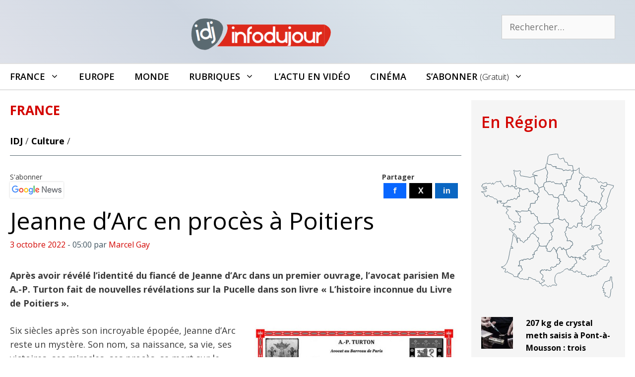

--- FILE ---
content_type: text/html; charset=UTF-8
request_url: https://infodujour.fr/culture/55876-jeanne-darc-en-proces-a-poitiers
body_size: 28499
content:
<!DOCTYPE html>
<html lang="fr-FR">
<head>
<!-- Google Tag Manager -->
<script>(function(w,d,s,l,i){w[l]=w[l]||[];w[l].push({'gtm.start':
new Date().getTime(),event:'gtm.js'});var f=d.getElementsByTagName(s)[0],
j=d.createElement(s),dl=l!='dataLayer'?'&l='+l:'';j.async=true;j.src=
'https://www.googletagmanager.com/gtm.js?id='+i+dl;f.parentNode.insertBefore(j,f);
})(window,document,'script','dataLayer','GTM-5G7S5KZ');</script>
<!-- End Google Tag Manager -->
	<meta charset="UTF-8">
	<link rel="profile" href="https://gmpg.org/xfn/11">
	<meta name='robots' content='index, follow, max-image-preview:large, max-snippet:-1, max-video-preview:-1' />
<script id="cookieyes" type="text/javascript" src="https://cdn-cookieyes.com/client_data/3614051118b11606b9f7abe6/script.js"></script><meta name="viewport" content="width=device-width, initial-scale=1">
	<!-- This site is optimized with the Yoast SEO plugin v26.7 - https://yoast.com/wordpress/plugins/seo/ -->
	<title>Jeanne d’Arc en procès à Poitiers</title>
	<meta name="description" content="Après avoir révélé l’identité du fiancé de Jeanne d’Arc dans un premier ouvrage, l’avocat parisien Me A.-P. Turton fait de nouvelles révélations sur la Pucelle dans son livre « L’histoire inconnue du Livre de Poitiers »." />
	<link rel="canonical" href="https://infodujour.fr/culture/55876-jeanne-darc-en-proces-a-poitiers" />
	<meta property="og:locale" content="fr_FR" />
	<meta property="og:type" content="article" />
	<meta property="og:title" content="Jeanne d’Arc en procès à Poitiers" />
	<meta property="og:description" content="Après avoir révélé l’identité du fiancé de Jeanne d’Arc dans un premier ouvrage, l’avocat parisien Me A.-P. Turton fait de nouvelles révélations sur la Pucelle dans son livre « L’histoire inconnue du Livre de Poitiers »." />
	<meta property="og:url" content="https://infodujour.fr/culture/55876-jeanne-darc-en-proces-a-poitiers" />
	<meta property="og:site_name" content="Infodujour.fr" />
	<meta property="article:publisher" content="https://www.facebook.com/idj.infodujour/" />
	<meta property="article:published_time" content="2022-10-03T04:00:10+00:00" />
	<meta property="og:image" content="https://infodujour.fr/wp-content/uploads/2021/01/jeanne-en-proces.jpg" />
	<meta property="og:image:width" content="649" />
	<meta property="og:image:height" content="469" />
	<meta property="og:image:type" content="image/jpeg" />
	<meta name="author" content="Marcel Gay" />
	<meta name="twitter:card" content="summary_large_image" />
	<meta name="twitter:creator" content="@idj_infodujour" />
	<meta name="twitter:site" content="@idj_infodujour" />
	<script type="application/ld+json" class="yoast-schema-graph">{"@context":"https://schema.org","@graph":[{"@type":"NewsArticle","@id":"https://infodujour.fr/culture/55876-jeanne-darc-en-proces-a-poitiers#article","isPartOf":{"@id":"https://infodujour.fr/culture/55876-jeanne-darc-en-proces-a-poitiers"},"author":{"name":"Marcel Gay","@id":"https://infodujour.fr/#/schema/person/0c3c22edf8ff82a03575c3ff7371a7e1"},"headline":"Jeanne d’Arc en procès à Poitiers","datePublished":"2022-10-03T04:00:10+00:00","mainEntityOfPage":{"@id":"https://infodujour.fr/culture/55876-jeanne-darc-en-proces-a-poitiers"},"wordCount":795,"publisher":{"@id":"https://infodujour.fr/#organization"},"image":{"@id":"https://infodujour.fr/culture/55876-jeanne-darc-en-proces-a-poitiers#primaryimage"},"thumbnailUrl":"https://infodujour.fr/wp-content/uploads/2021/01/jeanne-en-proces.jpg","keywords":["Jeanne d'Arc","procès"],"articleSection":["Culture","Histoire Géographie","Littérature"],"inLanguage":"fr-FR"},{"@type":"WebPage","@id":"https://infodujour.fr/culture/55876-jeanne-darc-en-proces-a-poitiers","url":"https://infodujour.fr/culture/55876-jeanne-darc-en-proces-a-poitiers","name":"Jeanne d’Arc en procès à Poitiers","isPartOf":{"@id":"https://infodujour.fr/#website"},"primaryImageOfPage":{"@id":"https://infodujour.fr/culture/55876-jeanne-darc-en-proces-a-poitiers#primaryimage"},"image":{"@id":"https://infodujour.fr/culture/55876-jeanne-darc-en-proces-a-poitiers#primaryimage"},"thumbnailUrl":"https://infodujour.fr/wp-content/uploads/2021/01/jeanne-en-proces.jpg","datePublished":"2022-10-03T04:00:10+00:00","description":"Après avoir révélé l’identité du fiancé de Jeanne d’Arc dans un premier ouvrage, l’avocat parisien Me A.-P. Turton fait de nouvelles révélations sur la Pucelle dans son livre « L’histoire inconnue du Livre de Poitiers ».","breadcrumb":{"@id":"https://infodujour.fr/culture/55876-jeanne-darc-en-proces-a-poitiers#breadcrumb"},"inLanguage":"fr-FR","potentialAction":[{"@type":"ReadAction","target":["https://infodujour.fr/culture/55876-jeanne-darc-en-proces-a-poitiers"]}]},{"@type":"ImageObject","inLanguage":"fr-FR","@id":"https://infodujour.fr/culture/55876-jeanne-darc-en-proces-a-poitiers#primaryimage","url":"https://infodujour.fr/wp-content/uploads/2021/01/jeanne-en-proces.jpg","contentUrl":"https://infodujour.fr/wp-content/uploads/2021/01/jeanne-en-proces.jpg","width":649,"height":469,"caption":"Estampe anglaise (eau forte) de Jeanne proclamant sa mission devant les docteurs de la foi à Poitiers peint par J. OPIE et gravé par T. HOLLOWAY (1796) au musée Jeanne d'Arc (imagerie Johannique)."},{"@type":"BreadcrumbList","@id":"https://infodujour.fr/culture/55876-jeanne-darc-en-proces-a-poitiers#breadcrumb","itemListElement":[{"@type":"ListItem","position":1,"name":"IDJ","item":"https://infodujour.fr/"},{"@type":"ListItem","position":2,"name":"Culture","item":"https://infodujour.fr/culture"},{"@type":"ListItem","position":3,"name":"Jeanne d’Arc en procès à Poitiers"}]},{"@type":"WebSite","@id":"https://infodujour.fr/#website","url":"https://infodujour.fr/","name":"Infodujour.fr","description":"IDJ L&#039;actualité en continu","publisher":{"@id":"https://infodujour.fr/#organization"},"potentialAction":[{"@type":"SearchAction","target":{"@type":"EntryPoint","urlTemplate":"https://infodujour.fr/?s={search_term_string}"},"query-input":{"@type":"PropertyValueSpecification","valueRequired":true,"valueName":"search_term_string"}}],"inLanguage":"fr-FR"},{"@type":"Organization","@id":"https://infodujour.fr/#organization","name":"Infodujour","url":"https://infodujour.fr/","logo":{"@type":"ImageObject","inLanguage":"fr-FR","@id":"https://infodujour.fr/#/schema/logo/image/","url":"https://infodujour.fr/wp-content/uploads/2018/07/idj-logo-300x77.png","contentUrl":"https://infodujour.fr/wp-content/uploads/2018/07/idj-logo-300x77.png","width":300,"height":77,"caption":"Infodujour"},"image":{"@id":"https://infodujour.fr/#/schema/logo/image/"},"sameAs":["https://www.facebook.com/idj.infodujour/","https://x.com/idj_infodujour","https://www.youtube.com/c/InfodujourFr"]},{"@type":"Person","@id":"https://infodujour.fr/#/schema/person/0c3c22edf8ff82a03575c3ff7371a7e1","name":"Marcel Gay","description":"Marcel GAY est directeur de la publication de IDJ.","sameAs":["https://www.linkedin.com/in/marcel-gay-18374a1b/"],"url":"https://infodujour.fr/auteur/marcelg"}]}</script>
	<!-- / Yoast SEO plugin. -->


<link href='https://fonts.gstatic.com' crossorigin rel='preconnect' />
<link href='https://fonts.googleapis.com' crossorigin rel='preconnect' />
<link rel="alternate" type="application/rss+xml" title="Infodujour.fr &raquo; Flux" href="https://infodujour.fr/feed" />
<link rel="alternate" type="application/rss+xml" title="Infodujour.fr &raquo; Flux des commentaires" href="https://infodujour.fr/comments/feed" />
<link rel="alternate" title="oEmbed (JSON)" type="application/json+oembed" href="https://infodujour.fr/wp-json/oembed/1.0/embed?url=https%3A%2F%2Finfodujour.fr%2Fculture%2F55876-jeanne-darc-en-proces-a-poitiers" />
<link rel="alternate" title="oEmbed (XML)" type="text/xml+oembed" href="https://infodujour.fr/wp-json/oembed/1.0/embed?url=https%3A%2F%2Finfodujour.fr%2Fculture%2F55876-jeanne-darc-en-proces-a-poitiers&#038;format=xml" />
<style id='wp-img-auto-sizes-contain-inline-css'>
img:is([sizes=auto i],[sizes^="auto," i]){contain-intrinsic-size:3000px 1500px}
/*# sourceURL=wp-img-auto-sizes-contain-inline-css */
</style>
<link rel='stylesheet' id='generate-fonts-css' href='//fonts.googleapis.com/css?family=Open+Sans:300,300italic,regular,italic,600,600italic,700,700italic,800,800italic' media='all' />
<link rel='stylesheet' id='sby_common_styles-css' href='https://infodujour.fr/wp-content/plugins/feeds-for-youtube/public/build/css/sb-youtube-common.css?ver=2.6.2' media='all' />
<link rel='stylesheet' id='sby_styles-css' href='https://infodujour.fr/wp-content/plugins/feeds-for-youtube/public/build/css/sb-youtube-free.css?ver=2.6.2' media='all' />
<style id='wp-emoji-styles-inline-css'>

	img.wp-smiley, img.emoji {
		display: inline !important;
		border: none !important;
		box-shadow: none !important;
		height: 1em !important;
		width: 1em !important;
		margin: 0 0.07em !important;
		vertical-align: -0.1em !important;
		background: none !important;
		padding: 0 !important;
	}
/*# sourceURL=wp-emoji-styles-inline-css */
</style>
<link rel='stylesheet' id='wp-show-posts-css' href='https://infodujour.fr/wp-content/plugins/wp-show-posts/css/wp-show-posts-min.css?ver=1.1.6' media='all' />
<link rel='stylesheet' id='GeneratePress-css' href='https://infodujour.fr/wp-content/themes/generatepress/style.css?ver=f74e5a7cf2d6adcbf78cb62c2c624216' media='all' />
<link rel='stylesheet' id='generate-style-css' href='https://infodujour.fr/wp-content/themes/generatepress/assets/css/all.min.css?ver=3.6.1' media='all' />
<style id='generate-style-inline-css'>
.no-featured-image-padding .featured-image {margin-left:-20px;margin-right:-20px;}.post-image-above-header .no-featured-image-padding .inside-article .featured-image {margin-top:-20px;}@media (max-width:768px){.no-featured-image-padding .featured-image {margin-left:-20px;margin-right:-20px;}.post-image-above-header .no-featured-image-padding .inside-article .featured-image {margin-top:-20px;}}
@media (max-width: 768px){.main-navigation .menu-toggle,.main-navigation .mobile-bar-items,.sidebar-nav-mobile:not(#sticky-placeholder){display:block;}.main-navigation ul,.gen-sidebar-nav{display:none;}[class*="nav-float-"] .site-header .inside-header > *{float:none;clear:both;}}
.dynamic-author-image-rounded{border-radius:100%;}.dynamic-featured-image, .dynamic-author-image{vertical-align:middle;}.one-container.blog .dynamic-content-template:not(:last-child), .one-container.archive .dynamic-content-template:not(:last-child){padding-bottom:0px;}.dynamic-entry-excerpt > p:last-child{margin-bottom:0px;}
/*# sourceURL=generate-style-inline-css */
</style>
<link rel='stylesheet' id='generatepress-dynamic-css' href='https://infodujour.fr/wp-content/uploads/generatepress/style.min.css?ver=1764614538' media='all' />
<link rel='stylesheet' id='generate-child-css' href='https://infodujour.fr/wp-content/themes/generatepress_child/style.css?ver=1649350410' media='all' />
<link rel='stylesheet' id='generate-sticky-css' href='https://infodujour.fr/wp-content/plugins/gp-premium/menu-plus/functions/css/sticky.min.css?ver=2.5.5' media='all' />
<link rel='stylesheet' id='generate-menu-logo-css' href='https://infodujour.fr/wp-content/plugins/gp-premium/menu-plus/functions/css/menu-logo.min.css?ver=2.5.5' media='all' />
<style id='generate-menu-logo-inline-css'>
@media (max-width: 768px){.sticky-menu-logo .navigation-stick:not(.mobile-header-navigation) .menu-toggle,.menu-logo .main-navigation:not(.mobile-header-navigation) .menu-toggle{display:inline-block;clear:none;width:auto;float:right;}.sticky-menu-logo .navigation-stick:not(.mobile-header-navigation) .mobile-bar-items,.menu-logo .main-navigation:not(.mobile-header-navigation) .mobile-bar-items{position:relative;float:right;}.regular-menu-logo .main-navigation:not(.navigation-stick):not(.mobile-header-navigation) .menu-toggle{display:inline-block;clear:none;width:auto;float:right;}.regular-menu-logo .main-navigation:not(.navigation-stick):not(.mobile-header-navigation) .mobile-bar-items{position:relative;float:right;}body[class*="nav-float-"].menu-logo-enabled:not(.sticky-menu-logo) .main-navigation .main-nav{display:block;}.sticky-menu-logo.nav-float-left .navigation-stick:not(.mobile-header-navigation) .menu-toggle,.menu-logo.nav-float-left .main-navigation:not(.mobile-header-navigation) .menu-toggle,.regular-menu-logo.nav-float-left .main-navigation:not(.navigation-stick):not(.mobile-header-navigation) .menu-toggle{float:left;}}
/*# sourceURL=generate-menu-logo-inline-css */
</style>
<link rel='stylesheet' id='generate-navigation-branding-css' href='https://infodujour.fr/wp-content/plugins/gp-premium/menu-plus/functions/css/navigation-branding.min.css?ver=2.5.5' media='all' />
<style id='generate-navigation-branding-inline-css'>
@media (max-width: 768px){.site-header, #site-navigation, #sticky-navigation{display:none !important;opacity:0.0;}#mobile-header{display:block !important;width:100% !important;}#mobile-header .main-nav > ul{display:none;}#mobile-header.toggled .main-nav > ul, #mobile-header .menu-toggle, #mobile-header .mobile-bar-items{display:block;}#mobile-header .main-nav{-ms-flex:0 0 100%;flex:0 0 100%;-webkit-box-ordinal-group:5;-ms-flex-order:4;order:4;}}.navigation-branding img, .site-logo.mobile-header-logo img{height:50px;width:auto;}.navigation-branding .main-title{line-height:50px;}@media (max-width: 1310px){#site-navigation .navigation-branding, #sticky-navigation .navigation-branding{margin-left:10px;}}@media (max-width: 768px){.main-navigation:not(.slideout-navigation) .main-nav{-ms-flex:0 0 100%;flex:0 0 100%;}.main-navigation:not(.slideout-navigation) .inside-navigation{-ms-flex-wrap:wrap;flex-wrap:wrap;display:-webkit-box;display:-ms-flexbox;display:flex;}.nav-aligned-center .navigation-branding, .nav-aligned-left .navigation-branding{margin-right:auto;}.nav-aligned-center  .main-navigation.has-branding:not(.slideout-navigation) .inside-navigation .main-nav,.nav-aligned-center  .main-navigation.has-sticky-branding.navigation-stick .inside-navigation .main-nav,.nav-aligned-left  .main-navigation.has-branding:not(.slideout-navigation) .inside-navigation .main-nav,.nav-aligned-left  .main-navigation.has-sticky-branding.navigation-stick .inside-navigation .main-nav{margin-right:0px;}}
/*# sourceURL=generate-navigation-branding-inline-css */
</style>
<script src="https://infodujour.fr/wp-includes/js/jquery/jquery.min.js?ver=3.7.1" id="jquery-core-js"></script>
<link rel="https://api.w.org/" href="https://infodujour.fr/wp-json/" /><link rel="alternate" title="JSON" type="application/json" href="https://infodujour.fr/wp-json/wp/v2/posts/55876" /><link rel="EditURI" type="application/rsd+xml" title="RSD" href="https://infodujour.fr/xmlrpc.php?rsd" />

<link rel='shortlink' href='https://infodujour.fr/?p=55876' />
<meta name="generator" content="Elementor 3.34.1; features: additional_custom_breakpoints; settings: css_print_method-external, google_font-enabled, font_display-auto">
      <meta name="onesignal" content="wordpress-plugin"/>
            <script>

      window.OneSignalDeferred = window.OneSignalDeferred || [];

      OneSignalDeferred.push(function(OneSignal) {
        var oneSignal_options = {};
        window._oneSignalInitOptions = oneSignal_options;

        oneSignal_options['serviceWorkerParam'] = { scope: '/' };
oneSignal_options['serviceWorkerPath'] = 'OneSignalSDKWorker.js.php';

        OneSignal.Notifications.setDefaultUrl("https://infodujour.fr");

        oneSignal_options['wordpress'] = true;
oneSignal_options['appId'] = 'b5b9ce19-54a1-4a4a-8d83-28c4607d5fd5';
oneSignal_options['allowLocalhostAsSecureOrigin'] = true;
oneSignal_options['welcomeNotification'] = { };
oneSignal_options['welcomeNotification']['title'] = "";
oneSignal_options['welcomeNotification']['message'] = "Merci !";
oneSignal_options['path'] = "https://infodujour.fr/wp-content/plugins/onesignal-free-web-push-notifications/sdk_files/";
oneSignal_options['safari_web_id'] = "web.onesignal.auto.07679346-76f9-40eb-adf2-79670b2a6a52";
oneSignal_options['persistNotification'] = false;
oneSignal_options['promptOptions'] = { };
oneSignal_options['promptOptions']['actionMessage'] = "Acceptez-vous de recevoir nos notifications ?";
oneSignal_options['promptOptions']['exampleNotificationTitleDesktop'] = "\\\\\\\\\\\\\\\\\\\\\\\\\\\\\\\\\\\\\\\\\\\\\\\\\\\\\\\\\\\\\\\\\\\\\\\\\\\\\\\\\\\\\\\\\\\\\\\\\\\\\\\\\\\\\\\\\\\\\\\\\\\\\\\\\\\\\\\\\\\\\\\\\\\\\\\\\\\\\\\\\\\\\\\\\\\\\\\\\\\\\\\\\\\\\\\\\\\\\\\\\\\\\\\\\\\\\\\\\\\\\\\\\\\\\\\\\\\\\\\\\\\\\\\\\\\\\\\'Exemple de notification\\\\\\\\\\\\\\\\\\\\\\\\\\\\\\\\\\\\\\\\\\\\\\\\\\\\\\\\\\\\\\\\\\\\\\\\\\\\\\\\\\\\\\\\\\\\\\\\\\\\\\\\\\\\\\\\\\\\\\\\\\\\\\\\\\\\\\\\\\\\\\\\\\\\\\\\\\\\\\\\\\\\\\\\\\\\\\\\\\\\\\\\\\\\\\\\\\\\\\\\\\\\\\\\\\\\\\\\\\\\\\\\\\\\\\\\\\\\\\\\\\\\\\\\\\\\\\\'";
oneSignal_options['promptOptions']['exampleNotificationMessageDesktop'] = "L\\\\\\\\\\\\\\\\\\\\\\\\\\\\\\\\\\\\\\\\\\\\\\\\\\\\\\\\\\\\\\\\\\\\\\\\\\\\\\\\\\\\\\\\\\\\\\\\\\\\\\\\\\\\\\\\\\\\\\\\\\\\\\\\\\\\\\\\\\\\\\\\\\\\\\\\\\\\\\\\\\\\\\\\\\\\\\\\\\\\\\\\\\\\\\\\\\\\\\\\\\\\\\\\\\\\\\\\\\\\\\\\\\\\\\\\\\\\\\\\\\\\\\\\\\\\\\\'actu en avant première";
oneSignal_options['promptOptions']['exampleNotificationTitleMobile'] = "\\\\\\\\\\\\\\\\\\\\\\\\\\\\\\\\\\\\\\\\\\\\\\\\\\\\\\\\\\\\\\\\\\\\\\\\\\\\\\\\\\\\\\\\\\\\\\\\\\\\\\\\\\\\\\\\\\\\\\\\\\\\\\\\\\\\\\\\\\\\\\\\\\\\\\\\\\\\\\\\\\\\\\\\\\\\\\\\\\\\\\\\\\\\\\\\\\\\\\\\\\\\\\\\\\\\\\\\\\\\\\\\\\\\\\\\\\\\\\\\\\\\\\\\\\\\\\\'Exemple de notification\\\\\\\\\\\\\\\\\\\\\\\\\\\\\\\\\\\\\\\\\\\\\\\\\\\\\\\\\\\\\\\\\\\\\\\\\\\\\\\\\\\\\\\\\\\\\\\\\\\\\\\\\\\\\\\\\\\\\\\\\\\\\\\\\\\\\\\\\\\\\\\\\\\\\\\\\\\\\\\\\\\\\\\\\\\\\\\\\\\\\\\\\\\\\\\\\\\\\\\\\\\\\\\\\\\\\\\\\\\\\\\\\\\\\\\\\\\\\\\\\\\\\\\\\\\\\\\'";
oneSignal_options['promptOptions']['exampleNotificationMessageMobile'] = "L\\\\\\\\\\\\\\\\\\\\\\\\\\\\\\\\\\\\\\\\\\\\\\\\\\\\\\\\\\\\\\\\\\\\\\\\\\\\\\\\\\\\\\\\\\\\\\\\\\\\\\\\\\\\\\\\\\\\\\\\\\\\\\\\\\\\\\\\\\\\\\\\\\\\\\\\\\\\\\\\\\\\\\\\\\\\\\\\\\\\\\\\\\\\\\\\\\\\\\\\\\\\\\\\\\\\\\\\\\\\\\\\\\\\\\\\\\\\\\\\\\\\\\\\\\\\\\\'actu en avant première";
oneSignal_options['promptOptions']['exampleNotificationCaption'] = "(désactivation possible à tout moment)";
oneSignal_options['promptOptions']['acceptButtonText'] = "ACCEPTER";
oneSignal_options['promptOptions']['cancelButtonText'] = "NON";
oneSignal_options['promptOptions']['siteName'] = "INFODUJOUR.FR";
oneSignal_options['promptOptions']['autoAcceptTitle'] = "INFODUJOUR";
oneSignal_options['notifyButton'] = { };
oneSignal_options['notifyButton']['enable'] = true;
oneSignal_options['notifyButton']['position'] = 'bottom-right';
oneSignal_options['notifyButton']['theme'] = 'default';
oneSignal_options['notifyButton']['size'] = 'small';
oneSignal_options['notifyButton']['showCredit'] = false;
oneSignal_options['notifyButton']['text'] = {};
oneSignal_options['notifyButton']['text']['tip.state.unsubscribed'] = 'Recevoir nos notifications';
oneSignal_options['notifyButton']['text']['tip.state.subscribed'] = 'Les notifications Infodujour sont actives';
oneSignal_options['notifyButton']['text']['tip.state.blocked'] = 'Les notifications sont bloquées';
oneSignal_options['notifyButton']['text']['message.action.subscribed'] = 'Merci !';
oneSignal_options['notifyButton']['text']['message.action.resubscribed'] = 'Les notifications Infodujour sont actives';
oneSignal_options['notifyButton']['text']['message.action.unsubscribed'] = 'Les notifications Infodujour sont desactivées';
oneSignal_options['notifyButton']['text']['dialog.main.title'] = 'Notifications Infodujour';
oneSignal_options['notifyButton']['text']['dialog.main.button.subscribe'] = 'CLIQUER POUR ACTIVER';
oneSignal_options['notifyButton']['text']['dialog.main.button.unsubscribe'] = 'DESACTIVER ?';
oneSignal_options['notifyButton']['text']['dialog.blocked.title'] = 'Débloquer les notifications';
oneSignal_options['notifyButton']['text']['dialog.blocked.message'] = 'Marche à suivre pour recevoir les notifications InfoDuJour';
              OneSignal.init(window._oneSignalInitOptions);
              OneSignal.Slidedown.promptPush()      });

      function documentInitOneSignal() {
        var oneSignal_elements = document.getElementsByClassName("OneSignal-prompt");

        var oneSignalLinkClickHandler = function(event) { OneSignal.Notifications.requestPermission(); event.preventDefault(); };        for(var i = 0; i < oneSignal_elements.length; i++)
          oneSignal_elements[i].addEventListener('click', oneSignalLinkClickHandler, false);
      }

      if (document.readyState === 'complete') {
           documentInitOneSignal();
      }
      else {
           window.addEventListener("load", function(event){
               documentInitOneSignal();
          });
      }
    </script>
			<style>
				.e-con.e-parent:nth-of-type(n+4):not(.e-lazyloaded):not(.e-no-lazyload),
				.e-con.e-parent:nth-of-type(n+4):not(.e-lazyloaded):not(.e-no-lazyload) * {
					background-image: none !important;
				}
				@media screen and (max-height: 1024px) {
					.e-con.e-parent:nth-of-type(n+3):not(.e-lazyloaded):not(.e-no-lazyload),
					.e-con.e-parent:nth-of-type(n+3):not(.e-lazyloaded):not(.e-no-lazyload) * {
						background-image: none !important;
					}
				}
				@media screen and (max-height: 640px) {
					.e-con.e-parent:nth-of-type(n+2):not(.e-lazyloaded):not(.e-no-lazyload),
					.e-con.e-parent:nth-of-type(n+2):not(.e-lazyloaded):not(.e-no-lazyload) * {
						background-image: none !important;
					}
				}
			</style>
			<link rel="icon" href="https://infodujour.fr/wp-content/uploads/2018/07/idj-notification-150x150.png" sizes="32x32" />
<link rel="icon" href="https://infodujour.fr/wp-content/uploads/2018/07/idj-notification.png" sizes="192x192" />
<link rel="apple-touch-icon" href="https://infodujour.fr/wp-content/uploads/2018/07/idj-notification.png" />
<meta name="msapplication-TileImage" content="https://infodujour.fr/wp-content/uploads/2018/07/idj-notification.png" />
		<style id="wp-custom-css">
			/* Table*/		#textcenter {text-align:center;}
		.tableaubgtitre {background-color: #536C79; color:#fff; }
.tableaubgcontrast { background-color: #f5f5f5;}
		.tableautext {font-size: 15px;}
		.tableautxt2 {font-size: 14px; font-style: italic; color:#536C79 }
	.tableautxt3 {font-size: 16px; font-style: italic; color:#f5f5f5 }



a.boutondons {
text-decoration: none;
padding:8px 15px;
	 display: inline-block;
background-color: #D30500; 
color: white;
border-radius:5px;
}
a.boutondons:hover {
background-color: #EE0400;
}

.txtcenter td{text-align:center;}
		</style>
		<link rel=stylesheet href=https://stackpath.bootstrapcdn.com/font-awesome/4.7.0/css/font-awesome.min.css media=all> 
<meta property="fb:pages" content="295275834293638" />


<!-- 7823a08a3a908d81 --><!-- rocketlinks verification -->


</head>

<body class="wp-singular post-template-default single single-post postid-55876 single-format-standard wp-custom-logo wp-embed-responsive wp-theme-generatepress wp-child-theme-generatepress_child post-image-below-header post-image-aligned-center sticky-menu-no-transition sticky-enabled sticky-menu-logo menu-logo-enabled both-sticky-menu mobile-header mobile-header-logo mobile-header-sticky right-sidebar nav-below-header one-container fluid-header active-footer-widgets-3 nav-search-enabled nav-aligned-left header-aligned-center dropdown-hover elementor-default elementor-kit-29568" itemtype="https://schema.org/Blog" itemscope>
<!-- Google Tag Manager (noscript) -->
<noscript><iframe src="https://www.googletagmanager.com/ns.html?id=GTM-5G7S5KZ"
height="0" width="0" style="display:none;visibility:hidden"></iframe></noscript>
<!-- End Google Tag Manager (noscript) -->
	<a class="screen-reader-text skip-link" href="#content" title="Aller au contenu">Aller au contenu</a>		<header class="site-header" id="masthead" aria-label="Site"  itemtype="https://schema.org/WPHeader" itemscope>
			<div class="inside-header grid-container grid-parent">
							<div class="header-widget">
				<aside id="search-7" class="widget inner-padding widget_search"><form method="get" class="search-form" action="https://infodujour.fr/">
	<label>
		<span class="screen-reader-text">Rechercher :</span>
		<input type="search" class="search-field" placeholder="Rechercher…" value="" name="s" title="Rechercher :">
	</label>
	<input type="submit" class="search-submit" value="Rechercher"></form>
</aside>			</div>
			<div class="site-logo">
					<a href="https://infodujour.fr/" rel="home">
						<img  class="header-image is-logo-image" alt="Infodujour.fr" src="https://infodujour.fr/wp-content/uploads/2018/07/idj-logo-300x77.png" srcset="https://infodujour.fr/wp-content/uploads/2018/07/idj-logo-300x77.png 1x, https://infodujour.fr/wp-content/uploads/2015/03/idj_logo-1.png 2x" width="300" height="77" />
					</a>
				</div>			</div>
		</header>
				<nav id="mobile-header" data-auto-hide-sticky itemtype="https://schema.org/SiteNavigationElement" itemscope class="main-navigation mobile-header-navigation has-branding has-sticky-branding">
			<div class="inside-navigation grid-container grid-parent">
				<form method="get" class="search-form navigation-search" action="https://infodujour.fr/">
					<input type="search" class="search-field" value="" name="s" title="Chercher" />
				</form><div class="site-logo mobile-header-logo">
						<a href="https://infodujour.fr/" title="Infodujour.fr" rel="home">
							<img src="https://infodujour.fr/wp-content/uploads/2021/03/idj-logo-274-60.png" alt="Infodujour.fr" class="is-logo-image" width="274" height="60" />
						</a>
					</div>		<div class="mobile-bar-items">
						<span class="search-item">
				<a aria-label="Ouvrir la barre de recherche" href="#">
					<span class="gp-icon icon-search"><svg viewBox="0 0 512 512" aria-hidden="true" xmlns="http://www.w3.org/2000/svg" width="1em" height="1em"><path fill-rule="evenodd" clip-rule="evenodd" d="M208 48c-88.366 0-160 71.634-160 160s71.634 160 160 160 160-71.634 160-160S296.366 48 208 48zM0 208C0 93.125 93.125 0 208 0s208 93.125 208 208c0 48.741-16.765 93.566-44.843 129.024l133.826 134.018c9.366 9.379 9.355 24.575-.025 33.941-9.379 9.366-24.575 9.355-33.941-.025L337.238 370.987C301.747 399.167 256.839 416 208 416 93.125 416 0 322.875 0 208z" /></svg><svg viewBox="0 0 512 512" aria-hidden="true" xmlns="http://www.w3.org/2000/svg" width="1em" height="1em"><path d="M71.029 71.029c9.373-9.372 24.569-9.372 33.942 0L256 222.059l151.029-151.03c9.373-9.372 24.569-9.372 33.942 0 9.372 9.373 9.372 24.569 0 33.942L289.941 256l151.03 151.029c9.372 9.373 9.372 24.569 0 33.942-9.373 9.372-24.569 9.372-33.942 0L256 289.941l-151.029 151.03c-9.373 9.372-24.569 9.372-33.942 0-9.372-9.373-9.372-24.569 0-33.942L222.059 256 71.029 104.971c-9.372-9.373-9.372-24.569 0-33.942z" /></svg></span>				</a>
			</span>
		</div>
							<button class="menu-toggle" aria-controls="mobile-menu" aria-expanded="false">
						<span class="gp-icon icon-menu-bars"><svg viewBox="0 0 512 512" aria-hidden="true" xmlns="http://www.w3.org/2000/svg" width="1em" height="1em"><path d="M0 96c0-13.255 10.745-24 24-24h464c13.255 0 24 10.745 24 24s-10.745 24-24 24H24c-13.255 0-24-10.745-24-24zm0 160c0-13.255 10.745-24 24-24h464c13.255 0 24 10.745 24 24s-10.745 24-24 24H24c-13.255 0-24-10.745-24-24zm0 160c0-13.255 10.745-24 24-24h464c13.255 0 24 10.745 24 24s-10.745 24-24 24H24c-13.255 0-24-10.745-24-24z" /></svg><svg viewBox="0 0 512 512" aria-hidden="true" xmlns="http://www.w3.org/2000/svg" width="1em" height="1em"><path d="M71.029 71.029c9.373-9.372 24.569-9.372 33.942 0L256 222.059l151.029-151.03c9.373-9.372 24.569-9.372 33.942 0 9.372 9.373 9.372 24.569 0 33.942L289.941 256l151.03 151.029c9.372 9.373 9.372 24.569 0 33.942-9.373 9.372-24.569 9.372-33.942 0L256 289.941l-151.029 151.03c-9.373 9.372-24.569 9.372-33.942 0-9.372-9.373-9.372-24.569 0-33.942L222.059 256 71.029 104.971c-9.372-9.373-9.372-24.569 0-33.942z" /></svg></span><span class="screen-reader-text">Menu</span>					</button>
					<div id="mobile-menu" class="main-nav"><ul id="menu-menuprincipalgp" class=" menu sf-menu"><li id="menu-item-15877" class="menu-item menu-item-type-taxonomy menu-item-object-territoire current-post-ancestor current-menu-parent current-post-parent menu-item-has-children menu-item-15877"><a href="https://infodujour.fr/territoire/france">France<span role="presentation" class="dropdown-menu-toggle"><span class="gp-icon icon-arrow"><svg viewBox="0 0 330 512" aria-hidden="true" xmlns="http://www.w3.org/2000/svg" width="1em" height="1em"><path d="M305.913 197.085c0 2.266-1.133 4.815-2.833 6.514L171.087 335.593c-1.7 1.7-4.249 2.832-6.515 2.832s-4.815-1.133-6.515-2.832L26.064 203.599c-1.7-1.7-2.832-4.248-2.832-6.514s1.132-4.816 2.832-6.515l14.162-14.163c1.7-1.699 3.966-2.832 6.515-2.832 2.266 0 4.815 1.133 6.515 2.832l111.316 111.317 111.316-111.317c1.7-1.699 4.249-2.832 6.515-2.832s4.815 1.133 6.515 2.832l14.162 14.163c1.7 1.7 2.833 4.249 2.833 6.515z" /></svg></span></span></a>
<ul class="sub-menu">
	<li id="menu-item-15878" class="menu-item menu-item-type-taxonomy menu-item-object-territoire menu-item-15878"><a href="https://infodujour.fr/territoire/auvergne-rhone-alpes">Auvergne Rhône-Alpes</a></li>
	<li id="menu-item-15879" class="menu-item menu-item-type-taxonomy menu-item-object-territoire menu-item-15879"><a href="https://infodujour.fr/territoire/bourgogne-franche-comte">Bourgogne Franche-Comte</a></li>
	<li id="menu-item-15880" class="menu-item menu-item-type-taxonomy menu-item-object-territoire menu-item-15880"><a href="https://infodujour.fr/territoire/bretagne">Bretagne</a></li>
	<li id="menu-item-15881" class="menu-item menu-item-type-taxonomy menu-item-object-territoire menu-item-15881"><a href="https://infodujour.fr/territoire/centre-val-de-loire">Centre Val de Loire</a></li>
	<li id="menu-item-15882" class="menu-item menu-item-type-taxonomy menu-item-object-territoire menu-item-15882"><a href="https://infodujour.fr/territoire/corse">Corse</a></li>
	<li id="menu-item-15883" class="menu-item menu-item-type-taxonomy menu-item-object-territoire menu-item-15883"><a href="https://infodujour.fr/territoire/grand-est">Grand Est</a></li>
	<li id="menu-item-15884" class="menu-item menu-item-type-taxonomy menu-item-object-territoire menu-item-15884"><a href="https://infodujour.fr/territoire/hauts-de-france">Hauts de France</a></li>
	<li id="menu-item-15885" class="menu-item menu-item-type-taxonomy menu-item-object-territoire menu-item-15885"><a href="https://infodujour.fr/territoire/ile-de-france">Île-de-France</a></li>
	<li id="menu-item-15886" class="menu-item menu-item-type-taxonomy menu-item-object-territoire menu-item-15886"><a href="https://infodujour.fr/territoire/normandie">Normandie</a></li>
	<li id="menu-item-15887" class="menu-item menu-item-type-taxonomy menu-item-object-territoire menu-item-15887"><a href="https://infodujour.fr/territoire/nouvelle-aquitaine">Nouvelle Aquitaine</a></li>
	<li id="menu-item-15888" class="menu-item menu-item-type-taxonomy menu-item-object-territoire menu-item-15888"><a href="https://infodujour.fr/territoire/occitanie">Occitanie</a></li>
	<li id="menu-item-27256" class="menu-item menu-item-type-taxonomy menu-item-object-territoire menu-item-27256"><a href="https://infodujour.fr/territoire/outre-mer">Outre-Mer</a></li>
	<li id="menu-item-15889" class="menu-item menu-item-type-taxonomy menu-item-object-territoire menu-item-15889"><a href="https://infodujour.fr/territoire/pays-de-la-loire">Pays de la Loire</a></li>
	<li id="menu-item-15890" class="menu-item menu-item-type-taxonomy menu-item-object-territoire menu-item-15890"><a href="https://infodujour.fr/territoire/provence-alpes-cote-d-azur">Provence-Alpes-Côte d&rsquo;Azur</a></li>
</ul>
</li>
<li id="menu-item-15891" class="menu-item menu-item-type-taxonomy menu-item-object-territoire menu-item-15891"><a href="https://infodujour.fr/territoire/europe">Europe</a></li>
<li id="menu-item-15892" class="menu-item menu-item-type-taxonomy menu-item-object-territoire menu-item-15892"><a href="https://infodujour.fr/territoire/monde">Monde</a></li>
<li id="menu-item-15893" class="menu-item menu-item-type-custom menu-item-object-custom menu-item-has-children menu-item-15893"><a href="https://infodujour.fr/plan-du-site#debut">Rubriques<span role="presentation" class="dropdown-menu-toggle"><span class="gp-icon icon-arrow"><svg viewBox="0 0 330 512" aria-hidden="true" xmlns="http://www.w3.org/2000/svg" width="1em" height="1em"><path d="M305.913 197.085c0 2.266-1.133 4.815-2.833 6.514L171.087 335.593c-1.7 1.7-4.249 2.832-6.515 2.832s-4.815-1.133-6.515-2.832L26.064 203.599c-1.7-1.7-2.832-4.248-2.832-6.514s1.132-4.816 2.832-6.515l14.162-14.163c1.7-1.699 3.966-2.832 6.515-2.832 2.266 0 4.815 1.133 6.515 2.832l111.316 111.317 111.316-111.317c1.7-1.699 4.249-2.832 6.515-2.832s4.815 1.133 6.515 2.832l14.162 14.163c1.7 1.7 2.833 4.249 2.833 6.515z" /></svg></span></span></a>
<ul class="sub-menu">
	<li id="menu-item-72944" class="menu-item menu-item-type-taxonomy menu-item-object-category menu-item-72944"><a href="https://infodujour.fr/business">Business</a></li>
	<li id="menu-item-15894" class="menu-item menu-item-type-taxonomy menu-item-object-category current-post-ancestor current-menu-parent current-post-parent menu-item-15894"><a href="https://infodujour.fr/culture">Culture</a></li>
	<li id="menu-item-15899" class="menu-item menu-item-type-taxonomy menu-item-object-category menu-item-15899"><a href="https://infodujour.fr/societe/consommation">Consommation</a></li>
	<li id="menu-item-15895" class="menu-item menu-item-type-taxonomy menu-item-object-category menu-item-15895"><a href="https://infodujour.fr/economie">Economie</a></li>
	<li id="menu-item-15896" class="menu-item menu-item-type-taxonomy menu-item-object-category menu-item-15896"><a href="https://infodujour.fr/education">Education</a></li>
	<li id="menu-item-15897" class="menu-item menu-item-type-taxonomy menu-item-object-category menu-item-15897"><a href="https://infodujour.fr/environnement">Environnement</a></li>
	<li id="menu-item-15905" class="menu-item menu-item-type-taxonomy menu-item-object-category menu-item-15905"><a href="https://infodujour.fr/societe/faits-divers">Faits-divers</a></li>
	<li id="menu-item-15898" class="menu-item menu-item-type-taxonomy menu-item-object-category menu-item-15898"><a href="https://infodujour.fr/politique">Politique</a></li>
	<li id="menu-item-15900" class="menu-item menu-item-type-taxonomy menu-item-object-category menu-item-15900"><a href="https://infodujour.fr/societe/gastronomie">Gastronomie</a></li>
	<li id="menu-item-15901" class="menu-item menu-item-type-taxonomy menu-item-object-category menu-item-15901"><a href="https://infodujour.fr/societe/logement">Logement</a></li>
	<li id="menu-item-15902" class="menu-item menu-item-type-taxonomy menu-item-object-category menu-item-15902"><a href="https://infodujour.fr/religion">Religion</a></li>
	<li id="menu-item-15903" class="menu-item menu-item-type-taxonomy menu-item-object-category menu-item-15903"><a href="https://infodujour.fr/sante">Santé</a></li>
	<li id="menu-item-15904" class="menu-item menu-item-type-taxonomy menu-item-object-category menu-item-15904"><a href="https://infodujour.fr/societe">Société</a></li>
	<li id="menu-item-73043" class="menu-item menu-item-type-taxonomy menu-item-object-category menu-item-73043"><a href="https://infodujour.fr/technologie">Technologie</a></li>
</ul>
</li>
<li id="menu-item-15906" class="menu-item menu-item-type-custom menu-item-object-custom menu-item-15906"><a href="https://infodujour.fr/actu-en-video">L&rsquo;actu en Vidéo</a></li>
<li id="menu-item-15973" class="menu-item menu-item-type-taxonomy menu-item-object-category menu-item-15973"><a href="https://infodujour.fr/culture/cinema">Cinéma</a></li>
<li id="menu-item-31078" class="menu-item menu-item-type-custom menu-item-object-custom menu-item-has-children menu-item-31078"><a href="https://infodujour.fr/abonnement">S&rsquo;abonner <span style="font-size:16px; text-transform: capitalize; font-weight:300;">(gratuit)</span><span role="presentation" class="dropdown-menu-toggle"><span class="gp-icon icon-arrow"><svg viewBox="0 0 330 512" aria-hidden="true" xmlns="http://www.w3.org/2000/svg" width="1em" height="1em"><path d="M305.913 197.085c0 2.266-1.133 4.815-2.833 6.514L171.087 335.593c-1.7 1.7-4.249 2.832-6.515 2.832s-4.815-1.133-6.515-2.832L26.064 203.599c-1.7-1.7-2.832-4.248-2.832-6.514s1.132-4.816 2.832-6.515l14.162-14.163c1.7-1.699 3.966-2.832 6.515-2.832 2.266 0 4.815 1.133 6.515 2.832l111.316 111.317 111.316-111.317c1.7-1.699 4.249-2.832 6.515-2.832s4.815 1.133 6.515 2.832l14.162 14.163c1.7 1.7 2.833 4.249 2.833 6.515z" /></svg></span></span></a>
<ul class="sub-menu">
	<li id="menu-item-16382" class="menu-item menu-item-type-post_type menu-item-object-page menu-item-16382"><a href="https://infodujour.fr/newsletter">Newsletter</a></li>
	<li id="menu-item-31079" class="menu-item menu-item-type-custom menu-item-object-custom menu-item-31079"><a target="_blank" href="https://news.google.com/publications/CAAiELubBHcgBnfDF5g-mV1lYVsqFAgKIhC7mwR3IAZ3wxeYPpldZWFb?hl=fr&#038;gl=FR&#038;ceid=FR%3Afr" title="Ajoutez à vos Favoris Google Actu pour vous abonner gratuitement">S&rsquo;abonner sur Google Actu</a></li>
</ul>
</li>
<li class="search-item menu-item-align-right"><a aria-label="Ouvrir la barre de recherche" href="#"><span class="gp-icon icon-search"><svg viewBox="0 0 512 512" aria-hidden="true" xmlns="http://www.w3.org/2000/svg" width="1em" height="1em"><path fill-rule="evenodd" clip-rule="evenodd" d="M208 48c-88.366 0-160 71.634-160 160s71.634 160 160 160 160-71.634 160-160S296.366 48 208 48zM0 208C0 93.125 93.125 0 208 0s208 93.125 208 208c0 48.741-16.765 93.566-44.843 129.024l133.826 134.018c9.366 9.379 9.355 24.575-.025 33.941-9.379 9.366-24.575 9.355-33.941-.025L337.238 370.987C301.747 399.167 256.839 416 208 416 93.125 416 0 322.875 0 208z" /></svg><svg viewBox="0 0 512 512" aria-hidden="true" xmlns="http://www.w3.org/2000/svg" width="1em" height="1em"><path d="M71.029 71.029c9.373-9.372 24.569-9.372 33.942 0L256 222.059l151.029-151.03c9.373-9.372 24.569-9.372 33.942 0 9.372 9.373 9.372 24.569 0 33.942L289.941 256l151.03 151.029c9.372 9.373 9.372 24.569 0 33.942-9.373 9.372-24.569 9.372-33.942 0L256 289.941l-151.029 151.03c-9.373 9.372-24.569 9.372-33.942 0-9.372-9.373-9.372-24.569 0-33.942L222.059 256 71.029 104.971c-9.372-9.373-9.372-24.569 0-33.942z" /></svg></span></a></li></ul></div>			</div><!-- .inside-navigation -->
		</nav><!-- #site-navigation -->
				<nav class="auto-hide-sticky main-navigation sub-menu-right" id="site-navigation" aria-label="Principal"  itemtype="https://schema.org/SiteNavigationElement" itemscope>
			<div class="inside-navigation grid-container grid-parent">
				<div class="site-logo sticky-logo navigation-logo">
					<a href="https://infodujour.fr/" title="Infodujour.fr" rel="home">
						<img src="https://infodujour.fr/wp-content/uploads/2021/03/idj-logo-274-60.png" alt="Infodujour.fr" class="is-logo-image" />
					</a>
				</div><form method="get" class="search-form navigation-search" action="https://infodujour.fr/">
					<input type="search" class="search-field" value="" name="s" title="Chercher" />
				</form>		<div class="mobile-bar-items">
						<span class="search-item">
				<a aria-label="Ouvrir la barre de recherche" href="#">
					<span class="gp-icon icon-search"><svg viewBox="0 0 512 512" aria-hidden="true" xmlns="http://www.w3.org/2000/svg" width="1em" height="1em"><path fill-rule="evenodd" clip-rule="evenodd" d="M208 48c-88.366 0-160 71.634-160 160s71.634 160 160 160 160-71.634 160-160S296.366 48 208 48zM0 208C0 93.125 93.125 0 208 0s208 93.125 208 208c0 48.741-16.765 93.566-44.843 129.024l133.826 134.018c9.366 9.379 9.355 24.575-.025 33.941-9.379 9.366-24.575 9.355-33.941-.025L337.238 370.987C301.747 399.167 256.839 416 208 416 93.125 416 0 322.875 0 208z" /></svg><svg viewBox="0 0 512 512" aria-hidden="true" xmlns="http://www.w3.org/2000/svg" width="1em" height="1em"><path d="M71.029 71.029c9.373-9.372 24.569-9.372 33.942 0L256 222.059l151.029-151.03c9.373-9.372 24.569-9.372 33.942 0 9.372 9.373 9.372 24.569 0 33.942L289.941 256l151.03 151.029c9.372 9.373 9.372 24.569 0 33.942-9.373 9.372-24.569 9.372-33.942 0L256 289.941l-151.029 151.03c-9.373 9.372-24.569 9.372-33.942 0-9.372-9.373-9.372-24.569 0-33.942L222.059 256 71.029 104.971c-9.372-9.373-9.372-24.569 0-33.942z" /></svg></span>				</a>
			</span>
		</div>
						<button class="menu-toggle" aria-controls="primary-menu" aria-expanded="false">
					<span class="gp-icon icon-menu-bars"><svg viewBox="0 0 512 512" aria-hidden="true" xmlns="http://www.w3.org/2000/svg" width="1em" height="1em"><path d="M0 96c0-13.255 10.745-24 24-24h464c13.255 0 24 10.745 24 24s-10.745 24-24 24H24c-13.255 0-24-10.745-24-24zm0 160c0-13.255 10.745-24 24-24h464c13.255 0 24 10.745 24 24s-10.745 24-24 24H24c-13.255 0-24-10.745-24-24zm0 160c0-13.255 10.745-24 24-24h464c13.255 0 24 10.745 24 24s-10.745 24-24 24H24c-13.255 0-24-10.745-24-24z" /></svg><svg viewBox="0 0 512 512" aria-hidden="true" xmlns="http://www.w3.org/2000/svg" width="1em" height="1em"><path d="M71.029 71.029c9.373-9.372 24.569-9.372 33.942 0L256 222.059l151.029-151.03c9.373-9.372 24.569-9.372 33.942 0 9.372 9.373 9.372 24.569 0 33.942L289.941 256l151.03 151.029c9.372 9.373 9.372 24.569 0 33.942-9.373 9.372-24.569 9.372-33.942 0L256 289.941l-151.029 151.03c-9.373 9.372-24.569 9.372-33.942 0-9.372-9.373-9.372-24.569 0-33.942L222.059 256 71.029 104.971c-9.372-9.373-9.372-24.569 0-33.942z" /></svg></span><span class="screen-reader-text">Menu</span>				</button>
				<div id="primary-menu" class="main-nav"><ul id="menu-menuprincipalgp-1" class=" menu sf-menu"><li class="menu-item menu-item-type-taxonomy menu-item-object-territoire current-post-ancestor current-menu-parent current-post-parent menu-item-has-children menu-item-15877"><a href="https://infodujour.fr/territoire/france">France<span role="presentation" class="dropdown-menu-toggle"><span class="gp-icon icon-arrow"><svg viewBox="0 0 330 512" aria-hidden="true" xmlns="http://www.w3.org/2000/svg" width="1em" height="1em"><path d="M305.913 197.085c0 2.266-1.133 4.815-2.833 6.514L171.087 335.593c-1.7 1.7-4.249 2.832-6.515 2.832s-4.815-1.133-6.515-2.832L26.064 203.599c-1.7-1.7-2.832-4.248-2.832-6.514s1.132-4.816 2.832-6.515l14.162-14.163c1.7-1.699 3.966-2.832 6.515-2.832 2.266 0 4.815 1.133 6.515 2.832l111.316 111.317 111.316-111.317c1.7-1.699 4.249-2.832 6.515-2.832s4.815 1.133 6.515 2.832l14.162 14.163c1.7 1.7 2.833 4.249 2.833 6.515z" /></svg></span></span></a>
<ul class="sub-menu">
	<li class="menu-item menu-item-type-taxonomy menu-item-object-territoire menu-item-15878"><a href="https://infodujour.fr/territoire/auvergne-rhone-alpes">Auvergne Rhône-Alpes</a></li>
	<li class="menu-item menu-item-type-taxonomy menu-item-object-territoire menu-item-15879"><a href="https://infodujour.fr/territoire/bourgogne-franche-comte">Bourgogne Franche-Comte</a></li>
	<li class="menu-item menu-item-type-taxonomy menu-item-object-territoire menu-item-15880"><a href="https://infodujour.fr/territoire/bretagne">Bretagne</a></li>
	<li class="menu-item menu-item-type-taxonomy menu-item-object-territoire menu-item-15881"><a href="https://infodujour.fr/territoire/centre-val-de-loire">Centre Val de Loire</a></li>
	<li class="menu-item menu-item-type-taxonomy menu-item-object-territoire menu-item-15882"><a href="https://infodujour.fr/territoire/corse">Corse</a></li>
	<li class="menu-item menu-item-type-taxonomy menu-item-object-territoire menu-item-15883"><a href="https://infodujour.fr/territoire/grand-est">Grand Est</a></li>
	<li class="menu-item menu-item-type-taxonomy menu-item-object-territoire menu-item-15884"><a href="https://infodujour.fr/territoire/hauts-de-france">Hauts de France</a></li>
	<li class="menu-item menu-item-type-taxonomy menu-item-object-territoire menu-item-15885"><a href="https://infodujour.fr/territoire/ile-de-france">Île-de-France</a></li>
	<li class="menu-item menu-item-type-taxonomy menu-item-object-territoire menu-item-15886"><a href="https://infodujour.fr/territoire/normandie">Normandie</a></li>
	<li class="menu-item menu-item-type-taxonomy menu-item-object-territoire menu-item-15887"><a href="https://infodujour.fr/territoire/nouvelle-aquitaine">Nouvelle Aquitaine</a></li>
	<li class="menu-item menu-item-type-taxonomy menu-item-object-territoire menu-item-15888"><a href="https://infodujour.fr/territoire/occitanie">Occitanie</a></li>
	<li class="menu-item menu-item-type-taxonomy menu-item-object-territoire menu-item-27256"><a href="https://infodujour.fr/territoire/outre-mer">Outre-Mer</a></li>
	<li class="menu-item menu-item-type-taxonomy menu-item-object-territoire menu-item-15889"><a href="https://infodujour.fr/territoire/pays-de-la-loire">Pays de la Loire</a></li>
	<li class="menu-item menu-item-type-taxonomy menu-item-object-territoire menu-item-15890"><a href="https://infodujour.fr/territoire/provence-alpes-cote-d-azur">Provence-Alpes-Côte d&rsquo;Azur</a></li>
</ul>
</li>
<li class="menu-item menu-item-type-taxonomy menu-item-object-territoire menu-item-15891"><a href="https://infodujour.fr/territoire/europe">Europe</a></li>
<li class="menu-item menu-item-type-taxonomy menu-item-object-territoire menu-item-15892"><a href="https://infodujour.fr/territoire/monde">Monde</a></li>
<li class="menu-item menu-item-type-custom menu-item-object-custom menu-item-has-children menu-item-15893"><a href="https://infodujour.fr/plan-du-site#debut">Rubriques<span role="presentation" class="dropdown-menu-toggle"><span class="gp-icon icon-arrow"><svg viewBox="0 0 330 512" aria-hidden="true" xmlns="http://www.w3.org/2000/svg" width="1em" height="1em"><path d="M305.913 197.085c0 2.266-1.133 4.815-2.833 6.514L171.087 335.593c-1.7 1.7-4.249 2.832-6.515 2.832s-4.815-1.133-6.515-2.832L26.064 203.599c-1.7-1.7-2.832-4.248-2.832-6.514s1.132-4.816 2.832-6.515l14.162-14.163c1.7-1.699 3.966-2.832 6.515-2.832 2.266 0 4.815 1.133 6.515 2.832l111.316 111.317 111.316-111.317c1.7-1.699 4.249-2.832 6.515-2.832s4.815 1.133 6.515 2.832l14.162 14.163c1.7 1.7 2.833 4.249 2.833 6.515z" /></svg></span></span></a>
<ul class="sub-menu">
	<li class="menu-item menu-item-type-taxonomy menu-item-object-category menu-item-72944"><a href="https://infodujour.fr/business">Business</a></li>
	<li class="menu-item menu-item-type-taxonomy menu-item-object-category current-post-ancestor current-menu-parent current-post-parent menu-item-15894"><a href="https://infodujour.fr/culture">Culture</a></li>
	<li class="menu-item menu-item-type-taxonomy menu-item-object-category menu-item-15899"><a href="https://infodujour.fr/societe/consommation">Consommation</a></li>
	<li class="menu-item menu-item-type-taxonomy menu-item-object-category menu-item-15895"><a href="https://infodujour.fr/economie">Economie</a></li>
	<li class="menu-item menu-item-type-taxonomy menu-item-object-category menu-item-15896"><a href="https://infodujour.fr/education">Education</a></li>
	<li class="menu-item menu-item-type-taxonomy menu-item-object-category menu-item-15897"><a href="https://infodujour.fr/environnement">Environnement</a></li>
	<li class="menu-item menu-item-type-taxonomy menu-item-object-category menu-item-15905"><a href="https://infodujour.fr/societe/faits-divers">Faits-divers</a></li>
	<li class="menu-item menu-item-type-taxonomy menu-item-object-category menu-item-15898"><a href="https://infodujour.fr/politique">Politique</a></li>
	<li class="menu-item menu-item-type-taxonomy menu-item-object-category menu-item-15900"><a href="https://infodujour.fr/societe/gastronomie">Gastronomie</a></li>
	<li class="menu-item menu-item-type-taxonomy menu-item-object-category menu-item-15901"><a href="https://infodujour.fr/societe/logement">Logement</a></li>
	<li class="menu-item menu-item-type-taxonomy menu-item-object-category menu-item-15902"><a href="https://infodujour.fr/religion">Religion</a></li>
	<li class="menu-item menu-item-type-taxonomy menu-item-object-category menu-item-15903"><a href="https://infodujour.fr/sante">Santé</a></li>
	<li class="menu-item menu-item-type-taxonomy menu-item-object-category menu-item-15904"><a href="https://infodujour.fr/societe">Société</a></li>
	<li class="menu-item menu-item-type-taxonomy menu-item-object-category menu-item-73043"><a href="https://infodujour.fr/technologie">Technologie</a></li>
</ul>
</li>
<li class="menu-item menu-item-type-custom menu-item-object-custom menu-item-15906"><a href="https://infodujour.fr/actu-en-video">L&rsquo;actu en Vidéo</a></li>
<li class="menu-item menu-item-type-taxonomy menu-item-object-category menu-item-15973"><a href="https://infodujour.fr/culture/cinema">Cinéma</a></li>
<li class="menu-item menu-item-type-custom menu-item-object-custom menu-item-has-children menu-item-31078"><a href="https://infodujour.fr/abonnement">S&rsquo;abonner <span style="font-size:16px; text-transform: capitalize; font-weight:300;">(gratuit)</span><span role="presentation" class="dropdown-menu-toggle"><span class="gp-icon icon-arrow"><svg viewBox="0 0 330 512" aria-hidden="true" xmlns="http://www.w3.org/2000/svg" width="1em" height="1em"><path d="M305.913 197.085c0 2.266-1.133 4.815-2.833 6.514L171.087 335.593c-1.7 1.7-4.249 2.832-6.515 2.832s-4.815-1.133-6.515-2.832L26.064 203.599c-1.7-1.7-2.832-4.248-2.832-6.514s1.132-4.816 2.832-6.515l14.162-14.163c1.7-1.699 3.966-2.832 6.515-2.832 2.266 0 4.815 1.133 6.515 2.832l111.316 111.317 111.316-111.317c1.7-1.699 4.249-2.832 6.515-2.832s4.815 1.133 6.515 2.832l14.162 14.163c1.7 1.7 2.833 4.249 2.833 6.515z" /></svg></span></span></a>
<ul class="sub-menu">
	<li class="menu-item menu-item-type-post_type menu-item-object-page menu-item-16382"><a href="https://infodujour.fr/newsletter">Newsletter</a></li>
	<li class="menu-item menu-item-type-custom menu-item-object-custom menu-item-31079"><a target="_blank" href="https://news.google.com/publications/CAAiELubBHcgBnfDF5g-mV1lYVsqFAgKIhC7mwR3IAZ3wxeYPpldZWFb?hl=fr&#038;gl=FR&#038;ceid=FR%3Afr" title="Ajoutez à vos Favoris Google Actu pour vous abonner gratuitement">S&rsquo;abonner sur Google Actu</a></li>
</ul>
</li>
<li class="search-item menu-item-align-right"><a aria-label="Ouvrir la barre de recherche" href="#"><span class="gp-icon icon-search"><svg viewBox="0 0 512 512" aria-hidden="true" xmlns="http://www.w3.org/2000/svg" width="1em" height="1em"><path fill-rule="evenodd" clip-rule="evenodd" d="M208 48c-88.366 0-160 71.634-160 160s71.634 160 160 160 160-71.634 160-160S296.366 48 208 48zM0 208C0 93.125 93.125 0 208 0s208 93.125 208 208c0 48.741-16.765 93.566-44.843 129.024l133.826 134.018c9.366 9.379 9.355 24.575-.025 33.941-9.379 9.366-24.575 9.355-33.941-.025L337.238 370.987C301.747 399.167 256.839 416 208 416 93.125 416 0 322.875 0 208z" /></svg><svg viewBox="0 0 512 512" aria-hidden="true" xmlns="http://www.w3.org/2000/svg" width="1em" height="1em"><path d="M71.029 71.029c9.373-9.372 24.569-9.372 33.942 0L256 222.059l151.029-151.03c9.373-9.372 24.569-9.372 33.942 0 9.372 9.373 9.372 24.569 0 33.942L289.941 256l151.03 151.029c9.372 9.373 9.372 24.569 0 33.942-9.373 9.372-24.569 9.372-33.942 0L256 289.941l-151.029 151.03c-9.373 9.372-24.569 9.372-33.942 0-9.372-9.373-9.372-24.569 0-33.942L222.059 256 71.029 104.971c-9.372-9.373-9.372-24.569 0-33.942z" /></svg></span></a></li></ul></div>			</div>
		</nav>
		
	<div id="page" class="hfeed site grid-container container grid-parent">
				<div id="content" class="site-content">
			<div id="primary" class="content-area grid-parent mobile-grid-100 grid-75 tablet-grid-75">
<main id="main" class="site-main">
<!--  Affiche la Taxo Territoire -->
<a style="font-size:26px; text-transform:uppercase;" href="https://infodujour.fr/territoire/france"><b>France</b></a>   
<nav></p><p id="breadcrumbs"><span><span><a href="https://infodujour.fr/">IDJ</a></span> / <span><a href="https://infodujour.fr/culture">Culture</a></span> / <span class="breadcrumb_last" aria-current="page">Jeanne d’Arc en procès à Poitiers</span></span></p><p> </nav>
<style type="text/css">
.btnz{display:block;float:left;padding:3px 5px;margin:0 3px 0px; width:36px;border:none;background-color:#ececec;text-decoration:none;font-size:16px;color:#EEE;text-align:center;}.btnz:hover{ color:#FFF}.facebook{background-color:#0866FF}.gplus{background-color:#dd4b39}.twitter{background-color:#000000}.stumbleupon{background-color:#eb4924}.pinterest{background-color:#cc2127}.linkedin{background-color:#0A66C2}.buffer{background-color:#323b43}
</style>

<div style="display:inline-block; float:right; background-color:#fff; padding:0px 4px;font-weight:bold;"><span class="font14">Partager</span><br>
<!-- Facebook Share Button -->
<a target="_blank"  aria-label="Partager sur Facebook" title="PARTAGER 'Jeanne d’Arc en procès à Poitiers' SUR FACEBOOK" class="btnz share facebook" href="https://www.facebook.com/sharer/sharer.php?u=https%3A%2F%2Finfodujour.fr%2Fculture%2F55876-jeanne-darc-en-proces-a-poitiers" rel="noopener" onclick="javascript:window.open(this.href, '', 'menubar=no,toolbar=no,resizable=yes,scrollbars=yes,height=500,width=700');return false;">f</a>
<!-- Twitter Share Button -->
<a target="_blank" aria-label="Partager sur X" title="PARTAGER 'Jeanne d’Arc en procès à Poitiers' SUR X" class="btnz share twitter" href="https://twitter.com/intent/tweet?url=https://infodujour.fr/culture/55876-jeanne-darc-en-proces-a-poitiers " rel="noopener" onclick="javascript:window.open(this.href, '', 'menubar=no,toolbar=no,resizable=yes,scrollbars=yes,height=400,width=700');return false;">X</a>
<!-- LinkedIn Share Button -->
<a target="_blank"  aria-label="Partager sur Linkedin" title="PARTAGER 'Jeanne d’Arc en procès à Poitiers' SUR LINKEDIN"  class="btnz share linkedin" href="https://www.linkedin.com/shareArticle?mini=true&url=https://infodujour.fr/culture/55876-jeanne-darc-en-proces-a-poitiers " rel="noopener" onclick="javascript:window.open(this.href, '', 'menubar=no,toolbar=no,resizable=yes,scrollbars=yes,height=400,width=700');return false;">in</a></div><span class="font14">S'abonner</span><br><a href="https://news.google.com/publications/CAAqKAgKIiJDQklTRXdnTWFnOEtEV2x1Wm05a2RXcHZkWEl1Wm5Jb0FBUAE" rel="noopener" class="btnggnews" title="Ajoutez IDJ à vos Favoris Google News" target="_blank" style="padding-top:8px;"><img src="https://infodujour.fr/wp-content/themes/generatepress_child/img/google-news.png" width="108"  height="22" style=" margin-top:3px;" alt="Ajoutez IDJ à vos Favoris Google News"/></a>

<div id="debut"></div>

<article id="post-55876" class="post-55876 post type-post status-publish format-standard has-post-thumbnail hentry category-culture category-histoire-geographie category-litterature tag-jeanne-darc tag-proces territoire-france info_du_jour-livre-du-jour no-featured-image-padding" itemtype="https://schema.org/CreativeWork" itemscope>
	<div class="inside-article">
					<header class="entry-header">
				<h1 class="entry-title" itemprop="headline">Jeanne d’Arc en procès à Poitiers</h1>		<div class="entry-meta">
			<span class="posted-on"><a href="https://infodujour.fr/culture/55876-jeanne-darc-en-proces-a-poitiers" title="05:00" rel="bookmark"><time class="entry-date published" datetime="2022-10-03T05:00:10+01:00" itemprop="datePublished">3 octobre 2022</time><time class="updated" datetime="2022-10-02T09:36:16+01:00" itemprop="dateModified">2 octobre 2022</time></a> - 05:00</span> <span class="byline"><span class="author vcard" itemtype="http://schema.org/Person" itemscope="itemscope" itemprop="author">par <a class="url fn n" href="https://infodujour.fr/auteur/marcelg" title="View all posts by Marcel Gay" rel="author" itemprop="url"><span class="author-name" itemprop="name">Marcel Gay</span></a></span></span>		</div>
					</header>
			
		<div class="entry-content" itemprop="text">
			<p><strong>Après avoir révélé l’identité du fiancé de Jeanne d’Arc dans un premier ouvrage, l’avocat parisien Me A.-P. Turton fait de nouvelles révélations sur la Pucelle dans son livre « L’histoire inconnue du Livre de Poitiers ».</strong></p>
<figure id="attachment_55898" aria-describedby="caption-attachment-55898" style="width: 427px" class="wp-caption alignright"><img loading="lazy" decoding="async" class="wp-image-55898 " src="https://infodujour.fr/wp-content/uploads/2022/02/Jeanne-dArc-Proces-de-Poitiers-2-724x1024.jpg" alt="Jeanne d'Arc : le procès de Poitiers" width="437" height="618" srcset="https://infodujour.fr/wp-content/uploads/2022/02/Jeanne-dArc-Proces-de-Poitiers-2-724x1024.jpg 724w, https://infodujour.fr/wp-content/uploads/2022/02/Jeanne-dArc-Proces-de-Poitiers-2-212x300.jpg 212w, https://infodujour.fr/wp-content/uploads/2022/02/Jeanne-dArc-Proces-de-Poitiers-2-768x1087.jpg 768w, https://infodujour.fr/wp-content/uploads/2022/02/Jeanne-dArc-Proces-de-Poitiers-2.jpg 848w" sizes="(max-width: 437px) 100vw, 437px" /><figcaption id="caption-attachment-55898" class="wp-caption-text">Jeanne d&rsquo;Arc : le procès de Poitiers</figcaption></figure>
<p>Six siècles après son incroyable épopée, Jeanne d’Arc reste un mystère. Son nom, sa naissance, sa vie, ses victoires, ses miracles, ses procès, sa mort sur le bûcher de Rouen le mercredi 30 mai 1431 sont entourés d’invraisemblances, d’extravagances, d’incohérences qui heurtent la raison. L’historien d’aujourd’hui ne peut se satisfaire de surnaturel pour comprendre cette page si singulière de l’histoire de France. Ils sont quelques-uns à lire et à relire les textes pour mettre un peu de logique dans la vie de la Pucelle.</p>
<h2>« Envoyez à Poitiers… »</h2>
<p>C’est ce que fait notamment un avocat parisien, Me A.-P. Turton, qui a publié en janvier 2021 un livre passionnant, intitulé «<a href="https://infodujour.fr/wp-admin/post.php?post=45387&amp;action=edit&amp;classic-editor" target="_blank" rel="noopener"> L’étrange procès devant l’Official de Toul</a> ». Ce faisant, il nous révèle le nom du fiancé de Jeanne qui lui fit ce procès matrimonial. L’avocat récidive en publiant « L’histoire inconnue du Livre de Poitiers » et, en sous-titre : « Avec la restitution du véritable voyage de Jehanne vers Chinon ».<br />
Jeanne parle à plusieurs reprises du « Livre de Poitiers » au cours de son procès à Rouen. « Si vous en faites doute, envoyez à Poitiers où autrefois j’ai été interrogée » dit-elle à ses juges le 27 février 1431. Ou bien « C’est marqué dans le registre à Poitiers ».<br />
De fait, Jeanne a été interrogée trois semaines durant, à la demande du dauphin Charles, par une commission présidée par Regnault de Chartes, archevêque de Reims. Mais ce « livre » a disparu. Peut-être parce que Jeanne y révèle beaucoup trop de choses sur sa véritable mission. On n’en connaît que les conclusions, favorables à Jeanne qui, dès lors, pourra entreprendre sa merveilleuse chevauchée.<br />
Pour Me Turton, avocat, « la procédure de Poitiers correspond bien à celle d’un procès. »</p>
<h2>Infos et intox de l’histoire</h2>
<p>L’avocat parisien analyse à la loupe les différents documents, restitue les faits dans leur contexte de l’époque et corrige en partie la chronologie. Exploitant un maximum témoignages d’époque, il donne alors une nouvelle approche de l’histoire johannique. Le voyage à Chinon, en onze jours, ne tient pas et il est expliqué pourquoi. Le cortège qui accompagne Jeanne n’est pas de six cavaliers, et nous identifions pas à pas quels personnages voyagent réellement avec elle. Jeanne ne part pas de Vaucouleurs, et plusieurs témoignages s’interprètent clairement en ce sens si on les relit avec attention. Cerise sur le gâteau, il est révélé à quels subterfuges il est recouru pour déjouer la surveillance de l’ennemi bourguignon !</p>
<h2>Mais que contient le Livre de Poitiers ?</h2>
<p>S’agissant du procès de Poitiers, « l’affaire » a été instruite à Chinon avant la comparution de Jeanne à Poitiers. On sait qu’un examen de virginité est effectué sous l’autorité de Yolande d’Aragon. Après avoir identifié les acteurs du procès, distribué les rôles, reconstitué les suffrages, et même restitué le calendrier de procédure, Me A.-P. Turton consacre son cinquième chapitre « à la recherche du contenu du livre de Poitiers », puisqu’il ne nous est pas parvenu. Il fonde sa démonstration, très technique juridiquement, sur les « conclusions » du tribunal. Il apparait possible de reconstituer à rebours les éléments de fait et de Droit soulevés pour faire adouber Jeanne par les docteurs de Poitiers. Les choses étaient loin d’aller de soi pour Jeanne et il apparait que c’est l’habileté d’un clerc à manier le Droit qui aura permis d’emporter les suffrages&#8230; Nous apprenons au passage son nom.<br />
L’auteur dévoile ensuite « les secrets politiques associés au Livre »<br />
Des secrets qui jalonnent le parcours de Jeanne jusqu’au bucher. Et même au-delà. Le sort du « Livre » est l’un d’eux. L’explication de la fameuse « triple donation » du royaume en est un autre.<br />
À lire pour tous les amateurs d’histoire.</p>
<p><strong>* « J<em>eanne d’Arc en procès. L’Histoire inconnue du Livre de Poitiers. Avec restitution du véritable voyage de Jehanne vers Chinon »</em> de A.-P. Turton, avocat au barreau de Paris, 227 pages. Disponible chez l&rsquo;auteur en son cabinet secondaire (63 avenue de la Résistance, 77500 CHELLES). Ni stockage, ni retrait sur place. Adresse mail : </strong><a href="mailto:poitiers1429@proton.me">poitiers1429@proton.me</a></p>
<p>&nbsp;</p>
<blockquote class="wp-embedded-content" data-secret="7gz42dFk9y"><p><a href="https://infodujour.fr/culture/45387-le-fiance-de-jeanne-darc-identifie">Le fiancé de Jeanne d’Arc identifié</a></p></blockquote>
<p><iframe class="wp-embedded-content" sandbox="allow-scripts" security="restricted" style="position: absolute; clip: rect(1px, 1px, 1px, 1px);" title="« Le fiancé de Jeanne d’Arc identifié » &#8212; Infodujour.fr" src="https://infodujour.fr/culture/45387-le-fiance-de-jeanne-darc-identifie/embed#?secret=7gz42dFk9y" data-secret="7gz42dFk9y" width="600" height="338" frameborder="0" marginwidth="0" marginheight="0" scrolling="no"></iframe></p>
		</div>

				<footer class="entry-meta" aria-label="Méta de l’entrée">
			<span class="cat-links"><span class="gp-icon icon-categories"><svg viewBox="0 0 512 512" aria-hidden="true" xmlns="http://www.w3.org/2000/svg" width="1em" height="1em"><path d="M0 112c0-26.51 21.49-48 48-48h110.014a48 48 0 0143.592 27.907l12.349 26.791A16 16 0 00228.486 128H464c26.51 0 48 21.49 48 48v224c0 26.51-21.49 48-48 48H48c-26.51 0-48-21.49-48-48V112z" /></svg></span><span class="screen-reader-text">Catégories </span><a href="https://infodujour.fr/culture" rel="category tag">Culture</a>, <a href="https://infodujour.fr/culture/histoire-geographie" rel="category tag">Histoire Géographie</a>, <a href="https://infodujour.fr/culture/litterature" rel="category tag">Littérature</a></span> <span class="tags-links"><span class="gp-icon icon-tags"><svg viewBox="0 0 512 512" aria-hidden="true" xmlns="http://www.w3.org/2000/svg" width="1em" height="1em"><path d="M20 39.5c-8.836 0-16 7.163-16 16v176c0 4.243 1.686 8.313 4.687 11.314l224 224c6.248 6.248 16.378 6.248 22.626 0l176-176c6.244-6.244 6.25-16.364.013-22.615l-223.5-224A15.999 15.999 0 00196.5 39.5H20zm56 96c0-13.255 10.745-24 24-24s24 10.745 24 24-10.745 24-24 24-24-10.745-24-24z"/><path d="M259.515 43.015c4.686-4.687 12.284-4.687 16.97 0l228 228c4.686 4.686 4.686 12.284 0 16.97l-180 180c-4.686 4.687-12.284 4.687-16.97 0-4.686-4.686-4.686-12.284 0-16.97L479.029 279.5 259.515 59.985c-4.686-4.686-4.686-12.284 0-16.97z" /></svg></span><span class="screen-reader-text">Étiquettes </span><a href="https://infodujour.fr/mot-cle/jeanne-darc" rel="tag">Jeanne d'Arc</a>, <a href="https://infodujour.fr/mot-cle/proces" rel="tag">procès</a></span> 		</footer>
			</div>
</article>
<div style="margin-top:-35px; margin-bottom:40px;">
<span style="color:#8C8C8C; padding-right:10px;">&#9673;</span><a style="font-size:16px;" href="https://infodujour.fr/territoire/france"><span>France</span></a> <span style="color:#8C8C8C; font-size:14px;">&#149;</span> </div>
<aside><p style="text-align: center;"><a class="boutonabo" style="font-size:16px" href="https://infodujour.fr/abonnement"><i class="fa fa-caret-right"></i>&nbsp;&nbsp;<b>S’abonner à IDJ</b> <span style="text-transform:capitalize">(gratuit)</span></a></p>
<hr/>
<div style="display:inline-block">
<p class="fauxh2bk">Lire Aussi</p><div style="float:left; width:250px; padding-right:20px;">
<span class="page-image">
<a href="https://infodujour.fr/societe/52281-attentats-du-13-novembre-itineraire-dun-terroriste" title="Attentats du 13-Novembre : Itinéraire d&rsquo;un terroriste"><div class="wp-caption thumb-caption"><img width="300" height="200" src="https://infodujour.fr/wp-content/uploads/2021/09/abdelhamid-Abaaoud-en-Syrie-DR-300x200.jpg" class="attachment-medium size-medium wp-post-image" alt="Abdelhamid Abaaoud en Syrie (DR)" decoding="async" srcset="https://infodujour.fr/wp-content/uploads/2021/09/abdelhamid-Abaaoud-en-Syrie-DR-300x200.jpg 300w, https://infodujour.fr/wp-content/uploads/2021/09/abdelhamid-Abaaoud-en-Syrie-DR-768x511.jpg 768w, https://infodujour.fr/wp-content/uploads/2021/09/abdelhamid-Abaaoud-en-Syrie-DR.jpg 1200w" sizes="(max-width: 300px) 100vw, 300px" /><p class="wp-caption-text thumb-caption-text">Abdelhamid Abaaoud en Syrie (DR)</p></div></a>
</span>
 <h3>
<a href="https://infodujour.fr/societe/52281-attentats-du-13-novembre-itineraire-dun-terroriste">Attentats du 13-Novembre : Itinéraire d&rsquo;un terroriste</a>
</h3>
 </div>
<div style="float:left; width:250px; padding-right:20px;">
<span class="page-image">
<a href="https://infodujour.fr/societe/faits-divers/82412-30-ans-de-prison-pour-cedric-jubillar" title="30 ans de prison pour Cédric Jubillar"><div class="wp-caption thumb-caption"><img width="300" height="200" src="https://infodujour.fr/wp-content/uploads/2021/06/le-couple-jubillar-capture-bfmtv-300x200.jpg" class="attachment-medium size-medium wp-post-image" alt="Le couple Jubillar (capture BFMTV)" decoding="async" srcset="https://infodujour.fr/wp-content/uploads/2021/06/le-couple-jubillar-capture-bfmtv-300x200.jpg 300w, https://infodujour.fr/wp-content/uploads/2021/06/le-couple-jubillar-capture-bfmtv-768x512.jpg 768w, https://infodujour.fr/wp-content/uploads/2021/06/le-couple-jubillar-capture-bfmtv.jpg 1200w" sizes="(max-width: 300px) 100vw, 300px" /><p class="wp-caption-text thumb-caption-text">Le couple Jubillar (capture BFMTV)</p></div></a>
</span>
 <h3>
<a href="https://infodujour.fr/societe/faits-divers/82412-30-ans-de-prison-pour-cedric-jubillar">30 ans de prison pour Cédric Jubillar</a>
</h3>
 </div>
<div style="float:left; width:250px; padding-right:20px;">
<span class="page-image">
<a href="https://infodujour.fr/culture/16467-jeanne-darc-et-les-fake-news-6-6-jai-decouvert-le-crane-de-jeanne-darc" title="Jeanne d&rsquo;Arc et les fake news (6/6) « J’ai découvert le crâne de Jeanne d’Arc »"><div class="wp-caption thumb-caption"><img width="300" height="200" src="https://infodujour.fr/wp-content/uploads/2018/08/mille-visages-de-jeanne-300x200.jpg" class="attachment-medium size-medium wp-post-image" alt="Jeanne d&#039;Arc a inspiré plus de 20.000 livres, 5 opéras, une quarantaine de films (collection personnelle de Roland Nex)" decoding="async" srcset="https://infodujour.fr/wp-content/uploads/2018/08/mille-visages-de-jeanne-300x200.jpg 300w, https://infodujour.fr/wp-content/uploads/2018/08/mille-visages-de-jeanne-768x512.jpg 768w, https://infodujour.fr/wp-content/uploads/2018/08/mille-visages-de-jeanne.jpg 1536w, https://infodujour.fr/wp-content/uploads/2018/08/mille-visages-de-jeanne-1320x880.jpg 1320w" sizes="(max-width: 300px) 100vw, 300px" /><p class="wp-caption-text thumb-caption-text">Jeanne d'Arc a inspiré plus de 20.000 livres, 5 opéras, une quarantaine de films (collection personnelle de Roland Nex)</p></div></a>
</span>
 <h3>
<a href="https://infodujour.fr/culture/16467-jeanne-darc-et-les-fake-news-6-6-jai-decouvert-le-crane-de-jeanne-darc">Jeanne d&rsquo;Arc et les fake news (6/6) « J’ai découvert le crâne de Jeanne d’Arc »</a>
</h3>
 </div>
</div><hr/></aside>


<!-- <script async src="//pagead2.googlesyndication.com/pagead/js/adsbygoogle.js"></script> -->
<!-- IDJ Classic Responsive 
<ins class="adsbygoogle"
     style="display:block"
     data-ad-client="ca-pub-9667789105658660"
     data-full-width-responsive="true"
     data-ad-slot="6821427094"
     data-ad-format="auto"
     data-full-width-responsive="true"></ins>
<script>
(adsbygoogle = window.adsbygoogle || []).push({});
</script>
-->  			
				<!--	<div class="comments-area">
											</div> -->
			    				</main><!-- #main -->
	</div><!-- #primary -->
<div class="widget-area sidebar is-right-sidebar grid-25 tablet-grid-25 grid-parent" id="right-sidebar">
	<div class="inside-right-sidebar">
		<aside id="custom_html-21" class="widget_text widget inner-padding widget_custom_html"><h2 class="widget-title">En Région</h2><div class="textwidget custom-html-widget"><svg xmlns="http://www.w3.org/2000/svg" xmlns:amcharts="http://amcharts.com/ammap" xmlns:xlink="http://www.w3.org/1999/xlink"  viewbox="0 0 540 590"><defs><amcharts:ammap projection="mercator" leftlongitude="-4.778054" toplatitude="51.089278" rightlongitude="9.560176" bottomlatitude="41.363005"/></defs><g>
<a xlink:href="https://infodujour.fr/territoire/picardie" xlink:title="Picardie"><path d="M323.34,117.03l-2.08,4.81l-23.76-1.75l-6.13-7.29l-7.23,2.37l-5.39-3.77l-15.95,2.04l0.36-13.6l3.78-5.62l-2.97-3.64l4.1-12.98l-2.31-8.85l-5.27-7.94l0.9-17.17l3.77-5.27l6.35,4.65l10.14,0.57l7.34,8.19l13.89-0.61l-2.41,6.26l26.82,4.56l4.11,6.19l9.94-3.3l7.6,2.48l9.93-2.61l6.39,5.9l5.76-4.26l0.38,11.07l-6.36,10.2l-3.58,15.72l-17.57,3.02l3.91,10.65l-5.72-0.76l0.7,14.48l-9.31,2.29L323.34,117.03z" class="cartefranceidj"></path></a>
<a xlink:href="https://infodujour.fr/territoire/haute-normandie" xlink:title="Haute Normandie"><path d="M263.19,99.9l-0.41,13.54l-9.44,4.66l-2.5,13.32l-17.88,6.74l-6.21-9.89l-3.18-5.44l-7.77-1.84l1.32-17l-4.7-13.87l7.48-1.81l7.04,0.39l-10.02-2.22l-3.62-0.77l-6.42-1.2l3.65-7.85l9.18-6.15l12.36-2.92l15.36-5.52l9.35-4.47l4.22-5.88l-0.48,9.14l5.21,7.87l2.31,8.85l-4.1,12.98l3.03,3.7L263.19,99.9z" class="cartefranceidj"></path></a>
<a xlink:href="https://infodujour.fr/territoire/basse-normandie" xlink:title="Basse Normanide"><path d="M223.56,122.83l9.4,15.34l-0.64,6.06l1.09,3.88l-0.55,8.02l-6.34,2.49l-0.2,7.42l-6.42-4.65l-7.71-2.93l0.05-4.72l-3.36-4.63l-15.58,4.09l-0.86-7.5l-6.43-5.67l-19.89,5.66l-4.75-5.84l-14.94-2.6l-4.36,5.86l-7.08-4.01l-0.06-6.24l8.46-0.78l-5.51-6.13l1.89-27.39l-7.93-20.16l2.4-6.25l-4.54-3.87l3.27-2.32l4.83,3.89l10.73,0.04l6.92-2.11l3.26,1.85l-0.06,4.99l-3.14,4.54l3.82,10.21l5.37,0.02l32.66,6l8.2-3.34l6.86-1.92l4.7,13.87l-1.32,17L223.56,122.83z" class="cartefranceidj"></path></a>
<a xlink:href="https://infodujour.fr/territoire/ile-de-france" xlink:title="Ile de France"><path d="M308.04,177.68l-16.31-2.95l-3.94-9.76l-15.24,0.32l-7.77-12.18l-9.31-7.84l-0.19-8.74l-4.45-5.1l2.5-13.32l9.44-4.66l15.95-2.04l5.39,3.77l7.23-2.37l6.13,7.29l23.76,1.75l2.08-4.81l10.09,16.02l3.43,15.88l-4.76,4.2l-1.41,12.08l-13.32,0.35L308.04,177.68z" class="cartefranceidj"></path></a>
<a xlink:href="https://infodujour.fr/territoire/bretagne" xlink:title="Bretagne"><path d="M106.4,187.95l-3.82,8.91l-7.55,2.9l-14.77-0.71l-5.81-5.87l7.35-0.15l-0.33-3.35l-9.61,0.01l-5.22,1.93l-0.05,8.88l-3.11-4.06l1.58-6.57l-1.35-5.07l-6.53-3.7l-2.93,1.51L47,174.85l-12.71-2.49l-1.98-4l-8.45-0.47L24,174l-9.87-4.44c0.8-11.62-13.39-16.11-14.13-16.35l14.68,0.28l6.43-2.98l-6.34-6.46l-2.44,2.64l-1.5-2.86l-3.72-3.54l4.14-2.54l3.71,3.54l9.12-1.15l-5.32-4.74l3.61-3.12l-8.08,2.31l-10.18-0.01l-2.99-5.72l4.02-0.88l-0.22-5.01l15.63-5.23l3.18,2.96l13.74-2.56l5.29,5.29l3.83-6.45l2.94,6.56l11.52-11.29l8.45,0.47l10.28-3.19l-1.02,6.61l4.92,4.04l8.13,13.23l9.39-5.03l9.17-1.7l-0.46,6.64l5.78-1.9l2.27,2.19l3.05-0.82l-0.26-4.46l6.54-0.47l-1.29,2.16l0.94,2.82l7.98,0.04l0.06,6.24l7.08,4.01l4.36-5.86l9.72,1.65l-1.12,14.23l-4.21,3.65l4.04,11.06l-0.32,4.7l-7.04-0.39l-0.87,4.39l-5.42,7.37l-7.44-4.72l-6.62,5.74l-7.31-0.68l-4.73,3.06L106.4,187.95z" class="cartefranceidj"></path></a>
<a xlink:href="https://infodujour.fr/territoire/champagne-ardenne" xlink:title="Champagne Ardenne"><path d="M383.88,184.86l0.27,0.34l-12.26,5.51l-7.63,4.2l-3.67-4.1l-11.38,1.03l-6.29-15.35l-6.72-0.94l1.02-6.6l-6.53-3.75l1.41-12.08l4.76-4.2l-3.43-15.88l9.31-2.29l-0.7-14.48l5.72,0.76l-3.91-10.65l17.57-3.02l1.11-3.83l2.47-11.9l6.36-10.2l-0.38-11.07l11.42,0.93l12.89-10.61l0.24,21.11l5.59,0.87l15.37,14.69l-3,2.66l-7.78-2.16l-7.95,19.88l-1.56,10.68l4.91,2.44l-2.04,13.27l-6.2-0.35l3.31,9.01l5.6,2.06l14.97,12.48l-0.72,6.42l10.34,1.69c0.02,0.41,0.27,8.35,0.21,9.17l-2.75,2.86l8.97,9.44l-8.02,9.82l0.52,4.75l-3.84,2.29l-2.09-2.34l-6.03,5.49l-11.73-2.05l-5.18-3.58l0.54-7.78L383.88,184.86z"     class="cartefranceidj"></path></a>
<a xlink:href="https://infodujour.fr/territoire/alsace" xlink:title="Alsace"><path d="M490.31,170.33l-3.83-1.88l-1.6-9.52l8.04-9.13l3.24-6.89l-4.29-3.58l-6.94,2.39l-4.57-7.47l5.08-8.05l8.76,5.52l10.15-1.14l2.47-7.08l4.26-0.32l22.82,5.16l-2.9,9.28l-7.78,6.23l-14.77,41.93l1.98,4l-6.98,15.16l3.41,7.45l-7.17,9.59l-5.09,0.79l-2.5,3.53l-4.72-6.09l-1.33-4.58l-4.76-4.7l-1.11-5.09l-6.74-3.09l9.31-17l1.15-8.54L490.31,170.33z" class="cartefranceidj"></path></a>
<a xlink:href="https://infodujour.fr/territoire/pays-de-la-loire" xlink:title="Pays de la Loire"><path d="M193.29,153.19l15.58-4.09l3.36,4.63l-0.05,4.72l7.71,2.93l6.42,4.65l7.1,7.92l-5.86,0.41l-0.59,11.58l-9.1,5.56l-0.13,7.93l-18.79,1.2l-1.54,16.2l-6.97,4.8l1.63,6.94l-6.44,2.87l-22.93-0.97l-5.11,4.62l-19.5-5.83l10.5,9.61l0.96,6.45l10.43,8.63l-3.72,4.79l0.83,12.54l3.29,3.45l-7.87,3.96l-2.08-3.46l-14.09-0.51l-8.07-1.85c-0.51-0.52-10.03-10.28-10.86-10.6c-0.82-0.32-4.31-0.51-4.48-0.52l-3.59-13.54l-10.07-9.72l4.1-2l-1.14-3.95l6.18-3.54l1.02-2.43l-8.09-5.74l3.84-6.45l14.44-0.3l-15.32-3.35l-6.44,3.24l-11.04-3.95l4.05-1.44l-1.36-4.8l5.53-4.01l7.55-2.9l3.82-8.91l8.71-0.66l4.73-3.06l7.31,0.69l6.62-5.74l7.44,4.72l5.42-7.37l0.87-4.39l7.04,0.39l0.32-4.7l-4.04-11.06l4.21-3.65l1.12-14.23l5.22,0.96l4.75,5.84l19.89-5.66l6.36,5.6L193.29,153.19z" class="cartefranceidj"></path></a>
<a xlink:href="https://infodujour.fr/territoire/centre-val-de-loire" xlink:title="Centre"><path d="M270.86,280.97l-17.31-0.39l-9.38,0.96l-10.41-2.13l-8.2-15.69l1.29-9.4l-6.25-1.52l-9.64-12.85l-10.22,2.41l-0.06-10.24l-8.63-3.56l-1.63-6.94l6.97-4.8l1.41-16.23l18.92-1.17l0.13-7.93l8.99-5.74l0.71-11.4l5.86-0.41l-7.1-7.92l0.2-7.42l6.44-2.34l0.55-8.02l-1.19-4.02l0.64-6.06l17.88-6.74l4.45,5.1l0.33,8.95l9.17,7.63l7.77,12.18l15.24-0.32l3.94,9.76l21.25,3.87l0.77,13.37l-5.27,10.82l3.33,7.93l-4.67,3.26l-0.64,7.7l4.64,6.37l-1.22,17.7l3.49,6.86l-0.17,4.07l0.02,2.65l-21.8,5.58l-2.2,11.54l-13.94,5.32L270.86,280.97z" class="cartefranceidj"></path></a>
<a xlink:href="https://infodujour.fr/territoire/bourgogne" xlink:title="Bourgogne"><path d="M311.82,210.72l-3.33-7.93l5.27-10.82l-0.77-13.37l-4.94-0.92l9.32-12.12l13.32-0.35l6.48,3.56l-1.02,6.6l6.72,0.94l6.29,15.35l11.37-1.03l3.68,4.09l19.89-9.71l13.08,14.66l-0.8,7.45l5.17,3.58l11.73,2.05l5.34,4.46l-5.56,6.9l2.49,4.86l-0.82,6.16l-13.07,19.23l6.91,6.53l-7.23,2.37l5.98,7.56l-0.86,9.21l-17.21-0.13l-2.1,13.97l-3.64,4.41l-9.61-8.35l-10.62,10.51l-10.98-1.23l-4.45-4.63l3.45-5.42l0.1-9.71l-7.9-4.33l-7.37-12.7l-7.68,5.47l-15.01-3.62l-0.19-4.94l0.15-6.72l-3.49-6.86l1.22-17.7l-4.64-6.37l0.64-7.7L311.82,210.72z"      class="cartefranceidj"></path></a>
<a xlink:href="https://infodujour.fr/territoire/rhone-alpes" xlink:title="Rhône-Alpes"><path d="M383.51,298.29l3.64-4.41l2.1-13.97l17.21,0.13l2.13,3.93l-4.89,4.06l8.24,7.69l5.62-3.57l5.89,4.76l19.82-12.77l3.81,11.42l-8.38,6.76l1.31,3.54l1.27-0.07l11.14-5.75l0.16-6.38l7.16-5.43l17.17,0.96l2.49,9.02l-6.36,2.14l3.25,6.01l8.31,6.57l-1.11,7.99l-8.66,2.58l-0.44,6.36l7.76,6.27l1.6,9.54l7.09,3.72l-3.09,3.99l-0.36,9.14l-5.39,0.26l-4.81,4.17l-11.8,1l-11.23,5.06l-7.45-2.64l-0.38,5.54l7.67,3.48l-0.81,7.73l-7.16-2.77l-7.14,1.13l-3.28,2.32l-4.03,1.16l-5.39,8.58l-5.11,0.23l-3.08,3.69l4.63,2.55l-2.22,3.49l-7.37,0.42l-3.08,3.71l4.52,4.14l4.43,1.36l3.89,5.85l-2.73,3.02l-3.02-1.28l-4.26,4.08l-9.2-6.84l-8.49,3.19l5.49-8.77l-12.69,3.74l-6.85-3.31l-13.39,1.61l0.5-3.17l-5.84-1.29l-2.89,5.11l-8.48-4.09l-0.24-4.73l-4.32-2.88l-5.12-20l18.33-7.58l-0.24-4.73l3.16-0.66l1.2-5.21l4.24-0.03l1.33-6.87l-3.96-8.28l-4.28,0.59l-1.66-4.53l-13.67,1.45l2-8.5l-8.76-16.31l1.47-4.92l-4.41-5.66l6.36-6.17l1.31-14.92l4.19-0.46l4.45,4.63l10.98,1.23l10.62-10.51L383.51,298.29z" class="cartefranceidj"></path></a>
<a xlink:href="https://infodujour.fr/territoire/aquitaine" xlink:title="Aquitaine"><path d="M218.03,391.29l-0.2,2.9l-4.49,3.64l1.67,8.48l-7.32-0.3l-0.44,2.19l3.98,3.83l-2.6,8.86l-8.28,1.2l-0.44,2.32l-3.79,1.84l-8.54-3.25l-7.54,2.79l-8.66-0.44l-3.77,6.13l-1.71-3.98l-11.64,4.9l0.7,14.48l-6.05,5.25l12.4-0.62l0.78,9.09l3.28,1.57l-0.24,7.6l-11.08,8.98l0.44,5.82l-5.32-0.7l-1.41,12.3l-15.21-0.85l-5.07-8.34l-20.3-8.91l-1.96-4.27l-4.55,4.46l-5.8-1.99l4.39-10.3l-3.92-4.67l-5.04,3.33l-2.48-5.14l-5.06-0.28l-1.18-3.4l7.44-1.25l6.95-4.73l6.95-8.88l7.23-18.76l6.68-35.45l1.53-5.75l9.9-0.01l-4.31-7.18l-4.51,3.92c0.15-0.66,10.17-41.46,7.97-50.09l3.64-3.68l0.75,5.59l8.95,9.38l5.41,20.02l-0.86-19.01l7.09-0.29l4.43,3.44l0.1,6.67l6.96,1.5l6.93,6.84l4.35-3.33l1.05-4.33l11.03-5.41l-0.1-6.66l6.91-1.84l4.79-11.95l8.24-4.51l10.61,6.47l9.21,12.04l4.68-0.3l-0.49,7.06l-4.68,6.4l7.9,8.49l-0.17,10.55l-8.87,13.93l0.21,5.16L218.03,391.29z" class="cartefranceidj"></path></a>
<a xlink:href="https://infodujour.fr/territoire/provence-alpes-cote-d-azur" xlink:title="Provence Alpes Côte d'Azur"><path d="M419.99,487.29l-13.23-0.74l-4.35-2.46l4.47-3.36l-5.61-4.75l-9.49,2.25l-3.55-5.76l-5.64-0.31l-2.07,5.44l-8.9-2.16l-3.83-5.77l-9.84-0.83l0.64-5.24l8.15-1.36l-0.62-5.44l7.48-1.8l1.45-8.8l10.35-6.65l-0.97-6.34l-6.39-9.89l2.99-6.5l6.85,3.31l12.69-3.74l-5.49,8.77l8.49-3.19l9.2,6.84l4.26-4.08l3.02,1.28l2.73-3.02l-3.89-5.85l-4.43-1.36l-4.52-4.14l3.08-3.71l7.37-0.42l2.22-3.49l-4.63-2.55l3.08-3.69l5.11-0.23l5.39-8.58l4.03-1.16l3.28-2.32l7.14-1.13l7.16,2.77l0.81-7.73l-7.67-3.48l0.38-5.54l7.45,2.64l11.23-5.06l10.83,16.99l6.99,1.23l0.94,9.07l-4.48,1.29l-2.32,2.59l-2.78,7.16l4.21,4.53l-2.83,6.08l4.78,4.14l10.1,5.28l11.63,3.42l11.17-2.15l3.13,7.95l-7.5,6.24l-4.25,12.54l-11.69,1.28l-7.76,10.12l-5.47-0.17l-5.28,9.55l-6.27,0.76l-4.91,5.55l6.14,1.19l-6.5,6.42l-8.57-0.89l-2.29,4.59l-9.72-2.49l0.76,5.33l-11.92-3.45l0.78,5.04l-7.95-3.5L419.99,487.29z" class="cartefranceidj"></path></a>
<a xlink:href="https://infodujour.fr/territoire/corse" xlink:title="Corse15"><path d="M520.93,495.94l5.25,0.65l-0.26,14.49l3.85,12.02l-0.57,18.6l-6.99,6.58l0.34,5.02l-2.89,21.22l-5.52,6.35l-6.9-6.5l-8.45-0.48l1.44-3.56l-3.75-3.79l5.48-5.8l-9-1.61l3-6.92l-5.42-0.82l5.42-7.74l-6.42-0.82l-0.57-6.75l3.42-2.63l-0.04-5.46l7.04-11.83l9.2-2.26l5.77-3.51l3.95,1.83l2.8-15.95L520.93,495.94z" class="cartefranceidj"></path></a>
<a xlink:href="https://infodujour.fr/territoire/midi-pyrenees" xlink:title="Midi-Pyrénées"><path d="M297.91,454.21l-7.42,5l-5.72-3.1l-5.93,4.11l4.57,7.47l-7.04,3.72l-12.7-4.31l-0.57,4.14l-8.2-4.07l-4.18,2.67l-6.16-2.51l-0.72,4.49l-5.38,0.26l-0.22,8.23l10.87,9.08l-0.17,9.5l-6.74,6.05l5.92,4.76l5.17-1.1l2.8,4.5l-16.25,10.2l-5.97-2.04l1.43-4.36l-4.59-3.04l-9.03-0.23l-3.75-7.15l-5.97,0.5l-13.71-7.55l-7.63-1.37l-0.69,9.97l-8.88-2.44l-3.96-0.28l-4.66,1.96l-4.54-3.87l-9.43,0.9l-10.72-7.86l1.43-12.53l5.32,0.7l-0.46-5.58l11.1-9.22l0.22-7.37l-3.28-1.56l-0.77-9.33l-12.4,0.62l6.05-5.25l-0.7-14.48l11.64-4.9l1.71,3.98l3.77-6.13l8.64,0.68l7.55-3.03l8.54,3.25l3.79-1.84l0.44-2.32l8.28-1.2l2.6-8.86l-3.98-3.83l0.44-2.19l7.32,0.3l-1.67-8.48l4.49-3.64l0.2-2.9l7.45-1.39l-0.21-5.16l8.87-13.93l10.56,2.01l18.09-1.13l-1.64,9.09l5.51,1.98l-1.73,8.79l3.3,1.43l11.79,1.08l12.53-17.63l5.51,10.17l3.41-0.22l1.03,9.64l5.05,8.61v16.38l10.25,3.07l-3.08,6.7l7.21,2.98l-5.34,3.59l-0.03,4.72l-6.82,4.62l-4.4-1.92l-4.06,9.77L297.91,454.21z" class="cartefranceidj"></path></a>
<a xlink:href="https://infodujour.fr/territoire/languedoc-roussillon" xlink:title="Languedoc-Roussillon"><path d="M276.37,471.41l7.04-3.72l-4.57-7.47l5.93-4.11l5.72,3.1l7.42-5l3.37,0.33l4.06-9.77l4.28,1.76l6.94-4.46l0.03-4.72l5.34-3.59l-7.21-2.98l3.08-6.7l-10.25-3.07v-16.38l-5.05-8.61l6.1-14.8l8.88-5.75l5.9,4.63l0.46,5.58l3.96-0.05l2.1-5.71l3.11-0.11l0.26,4.32l7.98,3.23l5.12,20l4.32,2.88l0.24,4.73l8.48,4.09l2.89-5.11l5.84,1.29l-0.5,3.17l13.39-1.61l-2.99,6.5l6.39,9.89l0.97,6.34l-10.35,6.65l-1.45,8.8l-7.48,1.8l0.74,5.6l-8.28,1.2l-0.64,5.24l-6.46-0.64l-2.47-5.13c-12.11-0.68-19.38,11.31-19.76,11.94c-2.79-0.72-10.17,5.21-10.56,5.51c-7.31-0.69-10.98,2.01-11.18,2.15c-11.16,6.08-10.93,22.19-10.92,23.04l1.24,14.79l3.24,2.13l3.86,5.49l-3.1,4l-3.49-2.7l-12.14-0.12l-5.51,6.07l-4.84-3.6l-5.99,4.94l-7.24-5.68l-5.12-3.62l-10.6,6.08l-7.11-10.16l16.25-10.2l-2.95-4.62l-4.87,1.18l-6.07-4.73l6.74-6.05l0.17-9.5l-10.78-9.09l0.24-8.37l5.13-0.08l0.87-4.52l6.16,2.51l4.25-2.83l8.26,4.11l0.27-3.99L276.37,471.41z" class="cartefranceidj"></path></a>
<a xlink:href="https://infodujour.fr/lorraine" xlink:title="Lorraine"><path d="M432.79,192.93l-8.97-9.44l2.75-2.86l-0.21-9.17l-10.34-1.69l0.72-6.42l-14.97-12.48l-5.6-2.06l-3.31-9.01l6.2,0.35l2.04-13.27l-4.91-2.44l1.56-10.68l7.95-19.88l7.78,2.16l3-2.66l4.96,1.89l9.89-1.6l10.06,7.17l11.54-3.24l4.27,3.57l5.14-0.82l11.33,16.18l6.49-4.08l10.84,6.72l8.63-3.55l6.53,1.06l0.96,6.79l-0.29,0.02l-2.47,7.08l-10.15,1.14l-8.76-5.52l-5.08,8.05l4.57,7.47l6.94-2.39l4.16,3.84l-3.11,6.63l-8.04,9.13l1.6,9.52l3.83,1.88l-6.41,6.86l-1.15,8.54l-9.31,17l-9.9-8.97l-3.17,4.82l-4.8-6.26l-10.65,2.74l-0.34-5.14L432.79,192.93z" class="cartefranceidj"></path></a>
<a xlink:href="https://infodujour.fr/territoire/poitou-charentes" xlink:title="Poitou Charentes"><path d="M145.3,339.97l-5.12-10.62l-6.82-7.61l-7.56-3.59l-2.04-4.78l-9.97-6.96l-1.07-5.05l9.1,3.29l5.53,5.27l5.93-3.17l5.04-7.5l-3.58-5.48l4.62-1.4l-8.3-10.74l5.28-6.92l14.09,0.51l2.08,3.46l7.87-3.96l-3.29-3.45l-0.83-12.54l3.72-4.79l-10.43-8.63l-0.96-6.45l-10.5-9.61l19.5,5.83l5.11-4.62l22.93,0.97l6.44-2.87l8.63,3.56l0.06,10.24l10.22-2.41l9.64,12.85l6.25,1.52l-1.29,9.4l8.2,15.69l-10.13,5.22l-10.92,10.77l7.1,12.68l-12.75,12.02l-8.24,4.51l-4.79,11.95l-6.91,1.84l0.1,6.66l-11.03,5.41l-1.05,4.33l-4.35,3.33l-6.93-6.84l-6.96-1.5l-0.1-6.67l-4.43-3.44L145.3,339.97z" class="cartefranceidj"></path></a>
<a xlink:href="https://infodujour.fr/territoire/limousin" xlink:title="Limousin"><path d="M219.82,308.08l-7.1-12.68l10.92-10.77l10.13-5.22l10.49,2.29l9.31-1.12l17.31,0.39l4.46,0.8l2.83,8.21l12.43,12.36l-1.37,10.97l-9.25,3.71l4.46,4.97l-2,4.33l4.69,5.81L284.8,337l-0.38,9.7l-9.51,2.53l-1.96,7.94l-4.78,3.62l-1.18,4.93l-4.21,5.99l-18.09,1.13l-10.56-2.01l0.17-10.55l-7.9-8.49l4.68-6.4l0.49-7.06l-4.69,0.28l-9.2-12.02l-10.61-6.47L219.82,308.08z" class="cartefranceidj"></path></a>
<a xlink:href="https://infodujour.fr/territoire/auvergne" xlink:title="Auvergne"><path d="M275.33,281.76l13.94-5.32l2.2-11.54l21.8-5.58l0.19,4.94l15.01,3.62l7.68-5.47l7.37,12.7l7.9,4.33l-0.1,9.71l-3.45,5.42l-4.19,0.46l-1.31,14.92l-6.36,6.17l4.41,5.66l-1.47,4.92l8.76,16.31l-2,8.5l13.67-1.45l1.66,4.53l4.28-0.59l3.96,8.28l-1.33,6.87l-4.24,0.03l-1.2,5.21l-3.16,0.66l0.24,4.73l-18.33,7.58l-7.98-3.23l-0.26-4.32l-3.11,0.11l-2.1,5.71l-3.96,0.05l-0.46-5.58l-5.9-4.63l-8.88,5.75l-6.1,14.8l-1.03-9.64l-3.41,0.22l-5.51-10.17l-12.53,17.63l-11.79-1.08l-3.3-1.43l1.73-8.79l-5.51-1.98l1.64-9.09l4.21-5.99l1.18-4.93l4.78-3.62l1.96-7.94l9.51-2.53l0.38-9.7l2.32-4.87l-4.69-5.81l2-4.33l-4.46-4.97l9.25-3.71l1.37-10.97l-12.43-12.36L275.33,281.76z" class="cartefranceidj"></path></a>
<a xlink:href="https://infodujour.fr/territoire/nord-pas-de-calais" xlink:title="Nord Pas de Calais"><path d="M327.25,61.98l-26.82-4.56l2.41-6.26l-13.89,0.61l-7.34-8.19l-10.14-0.57l-6.35-4.65l4.49-27.99l6.36-5.52l14.86-2.5L307.96,0l3.43,15.74l6.98,5.38l13.3-4.25l5.65,16.43l9.49,1.64l3.75,11.31l17.97,1.57l2.44,18.56l-5.76,4.26l-6.39-5.9l-9.93,2.61l-7.6-2.48l-9.94,3.3L327.25,61.98z" class="cartefranceidj"></path></a>
<a xlink:href="https://infodujour.fr/territoire/franche-comte" xlink:title="Franche-Comté"><path d="M473.44,202.73l6.74,3.09l1.11,5.09l4.76,4.7l-0.68,6.63l-5.78,1.06l-4.21,3.61l9.81,1.15l-0.28,4.14l-25.78,21.33l-1.98,8.21l-10.89,6.33l-0.21,0.97l0.78,7.12l-3.58,7.96l-19.82,12.77l-5.89-4.76l-5.62,3.57l-8.24-7.69l4.74-4.27l-1.98-3.72l0.86-9.21l-5.98-7.56l7.23-2.37l-6.91-6.53l13.07-19.23l0.87-5.97l-2.49-4.86l5.56-6.9l-5.34-4.46l6.03-5.49l2.09,2.34l3.84-2.29l-0.52-4.75l8.02-9.82l11.8-3l0.34,5.14l10.65-2.74l4.8,6.26l3.17-4.82L473.44,202.73z" class="cartefranceidj"></path></a></g></svg>
<br><br><div class="hide-on-mobile">
<style>.wp-show-posts-columns#wpsp-32872 {margin-left: -2em; }.wp-show-posts-columns#wpsp-32872 .wp-show-posts-inner {margin: 0 0 2em 2em; }</style><section id="wpsp-32872" class=" wp-show-posts" style=""><article class=" wp-show-posts-single wpsp-clearfix post-83346 post type-post status-publish format-standard has-post-thumbnail hentry category-faits-divers category-justice tag-a-la-une tag-drogue territoire-amerique-du-sud territoire-meurthe-et-moselle" itemtype="http://schema.org/CreativeWork" itemscope><div class="wp-show-posts-inner" style="">		<div class="wp-show-posts-image  wpsp-image-left ">
			<a href="https://infodujour.fr/societe/faits-divers/83346-207-kg-de-crystal-meth-saisis-a-pont-a-mousson-trois-hommes-arretes"  title="207 kg de crystal meth saisis à Pont-à-Mousson : trois hommes arrêtés">					<img src="https://infodujour.fr/wp-content/uploads/2024/05/Drogues-de-plus-en-plus-de-consommateurs-UnlimPhotos-64x64.jpg" alt="207 kg de crystal meth saisis à Pont-à-Mousson : trois hommes arrêtés" itemprop="image" class="left" />
				</a>		</div>
								<header class="wp-show-posts-entry-header">
							<p class="wp-show-posts-entry-title" itemprop="headline"><a href="https://infodujour.fr/societe/faits-divers/83346-207-kg-de-crystal-meth-saisis-a-pont-a-mousson-trois-hommes-arretes" rel="bookmark">207 kg de crystal meth saisis à Pont-à-Mousson : trois hommes arrêtés</a></p><div class="wp-show-posts-entry-meta wp-show-posts-entry-meta-below-title post-meta-inline"><span class="wp-show-posts-posted-on wp-show-posts-meta">
					<a href="https://infodujour.fr/societe/faits-divers/83346-207-kg-de-crystal-meth-saisis-a-pont-a-mousson-trois-hommes-arretes" title="20:02" rel="bookmark"><time class="wp-show-posts-entry-date published" datetime="2026-01-14T20:02:23+01:00" itemprop="datePublished">14 janvier 2026</time><time class="wp-show-posts-updated" datetime="2026-01-15T08:31:56+01:00" itemprop="dateModified">15 janvier 2026</time></a>
				</span></div>						</header><!-- .entry-header -->
					</div><!-- wp-show-posts-inner --><div class="wpsp-clear"></div></article><article class=" wp-show-posts-single wpsp-clearfix post-83340 post type-post status-publish format-standard has-post-thumbnail hentry category-agriculture category-etat category-politique tag-a-la-une tag-crise-agricole territoire-france territoire-ile-de-france" itemtype="http://schema.org/CreativeWork" itemscope><div class="wp-show-posts-inner" style="">		<div class="wp-show-posts-image  wpsp-image-left ">
			<a href="https://infodujour.fr/economie/agriculture/83340-loi-durgence-eau-nitrates-le-gouvernement-tente-deteindre-la-colere-agricole"  title="Loi d’urgence, eau, nitrates : le gouvernement tente d’éteindre la colère agricole">					<img src="https://infodujour.fr/wp-content/uploads/2026/01/des-pommes-de-terre-devant-lassemblee-nationale-capture-syndicat-des-producteurs-de-pdtE3-64x64.jpg" alt="Loi d’urgence, eau, nitrates : le gouvernement tente d’éteindre la colère agricole" itemprop="image" class="left" />
				</a>		</div>
								<header class="wp-show-posts-entry-header">
							<p class="wp-show-posts-entry-title" itemprop="headline"><a href="https://infodujour.fr/economie/agriculture/83340-loi-durgence-eau-nitrates-le-gouvernement-tente-deteindre-la-colere-agricole" rel="bookmark">Loi d’urgence, eau, nitrates : le gouvernement tente d’éteindre la colère agricole</a></p><div class="wp-show-posts-entry-meta wp-show-posts-entry-meta-below-title post-meta-inline"><span class="wp-show-posts-posted-on wp-show-posts-meta">
					<a href="https://infodujour.fr/economie/agriculture/83340-loi-durgence-eau-nitrates-le-gouvernement-tente-deteindre-la-colere-agricole" title="23:29" rel="bookmark"><time class="wp-show-posts-entry-date published" datetime="2026-01-13T23:29:37+01:00" itemprop="datePublished">13 janvier 2026</time></a>
				</span></div>						</header><!-- .entry-header -->
					</div><!-- wp-show-posts-inner --><div class="wpsp-clear"></div></article><article class=" wp-show-posts-single wpsp-clearfix post-83323 post type-post status-publish format-standard has-post-thumbnail hentry category-agriculture category-politique tag-a-la-une tag-manif-agriculteurs territoire-france territoire-grand-est" itemtype="http://schema.org/CreativeWork" itemscope><div class="wp-show-posts-inner" style="">		<div class="wp-show-posts-image  wpsp-image-left ">
			<a href="https://infodujour.fr/economie/agriculture/83323-agriculteurs-la-contestation-gagne-du-terrain"  title="Agriculteurs : la contestation gagne du terrain">					<img src="https://infodujour.fr/wp-content/uploads/2026/01/manif-agriculteurs-moselle-infoTrafic-Moselle-64x64.jpg" alt="Agriculteurs : la contestation gagne du terrain" itemprop="image" class="left" />
				</a>		</div>
								<header class="wp-show-posts-entry-header">
							<p class="wp-show-posts-entry-title" itemprop="headline"><a href="https://infodujour.fr/economie/agriculture/83323-agriculteurs-la-contestation-gagne-du-terrain" rel="bookmark">Agriculteurs : la contestation gagne du terrain</a></p><div class="wp-show-posts-entry-meta wp-show-posts-entry-meta-below-title post-meta-inline"><span class="wp-show-posts-posted-on wp-show-posts-meta">
					<a href="https://infodujour.fr/economie/agriculture/83323-agriculteurs-la-contestation-gagne-du-terrain" title="17:23" rel="bookmark"><time class="wp-show-posts-entry-date published" datetime="2026-01-12T17:23:24+01:00" itemprop="datePublished">12 janvier 2026</time><time class="wp-show-posts-updated" datetime="2026-01-13T11:19:40+01:00" itemprop="dateModified">13 janvier 2026</time></a>
				</span></div>						</header><!-- .entry-header -->
					</div><!-- wp-show-posts-inner --><div class="wpsp-clear"></div></article><article class=" wp-show-posts-single wpsp-clearfix post-83307 post type-post status-publish format-standard has-post-thumbnail hentry category-municipales tag-a-la-une tag-lionel-bieder tag-thionville territoire-moselle" itemtype="http://schema.org/CreativeWork" itemscope><div class="wp-show-posts-inner" style="">		<div class="wp-show-posts-image  wpsp-image-left ">
			<a href="https://infodujour.fr/politique/elections/municipales/83307-thionville-dans-le-chaudron-des-municipales"  title="Thionville : dans le chaudron des municipales">					<img src="https://infodujour.fr/wp-content/uploads/2021/03/Thionville_-_Hotel_de_ville_4-2-64x64.jpg" alt="Thionville : dans le chaudron des municipales" itemprop="image" class="left" />
				</a>		</div>
								<header class="wp-show-posts-entry-header">
							<p class="wp-show-posts-entry-title" itemprop="headline"><a href="https://infodujour.fr/politique/elections/municipales/83307-thionville-dans-le-chaudron-des-municipales" rel="bookmark">Thionville : dans le chaudron des municipales</a></p><div class="wp-show-posts-entry-meta wp-show-posts-entry-meta-below-title post-meta-inline"><span class="wp-show-posts-posted-on wp-show-posts-meta">
					<a href="https://infodujour.fr/politique/elections/municipales/83307-thionville-dans-le-chaudron-des-municipales" title="12:00" rel="bookmark"><time class="wp-show-posts-entry-date published" datetime="2026-01-12T12:00:16+01:00" itemprop="datePublished">12 janvier 2026</time><time class="wp-show-posts-updated" datetime="2026-01-13T14:41:10+01:00" itemprop="dateModified">13 janvier 2026</time></a>
				</span></div>						</header><!-- .entry-header -->
					</div><!-- wp-show-posts-inner --><div class="wpsp-clear"></div></article><article class=" wp-show-posts-single wpsp-clearfix post-83277 post type-post status-publish format-standard has-post-thumbnail hentry category-faits-divers category-justice tag-crimes tag-incendie territoire-meurthe-et-moselle" itemtype="http://schema.org/CreativeWork" itemscope><div class="wp-show-posts-inner" style="">		<div class="wp-show-posts-image  wpsp-image-left ">
			<a href="https://infodujour.fr/societe/justice/83277-neuves-maisons-54-six-arrestations-apres-lincendie-criminel-lie-au-trafic-de-drogue"  title="Neuves-Maisons (54) : six arrestations après l&rsquo;incendie criminel lié au trafic de drogue">					<img src="https://infodujour.fr/wp-content/uploads/2021/06/appel-urgence-pompiers-2-64x64.jpg" alt="Neuves-Maisons (54) : six arrestations après l&rsquo;incendie criminel lié au trafic de drogue" itemprop="image" class="left" />
				</a>		</div>
								<header class="wp-show-posts-entry-header">
							<p class="wp-show-posts-entry-title" itemprop="headline"><a href="https://infodujour.fr/societe/justice/83277-neuves-maisons-54-six-arrestations-apres-lincendie-criminel-lie-au-trafic-de-drogue" rel="bookmark">Neuves-Maisons (54) : six arrestations après l&rsquo;incendie criminel lié au trafic de drogue</a></p><div class="wp-show-posts-entry-meta wp-show-posts-entry-meta-below-title post-meta-inline"><span class="wp-show-posts-posted-on wp-show-posts-meta">
					<a href="https://infodujour.fr/societe/justice/83277-neuves-maisons-54-six-arrestations-apres-lincendie-criminel-lie-au-trafic-de-drogue" title="18:13" rel="bookmark"><time class="wp-show-posts-entry-date published" datetime="2026-01-09T18:13:19+01:00" itemprop="datePublished">9 janvier 2026</time></a>
				</span></div>						</header><!-- .entry-header -->
					</div><!-- wp-show-posts-inner --><div class="wpsp-clear"></div></article><article class=" wp-show-posts-single wpsp-clearfix post-83190 post type-post status-publish format-standard has-post-thumbnail hentry category-justice tag-a-la-une tag-plainte tag-vosges territoire-vosges" itemtype="http://schema.org/CreativeWork" itemscope><div class="wp-show-posts-inner" style="">		<div class="wp-show-posts-image  wpsp-image-left ">
			<a href="https://infodujour.fr/societe/justice/83190-loopings-judiciaires-autour-de-laeroport-vosgien-de-remomeix"  title="Loopings judiciaires autour de l’aéroport vosgien de Remomeix">					<img src="https://infodujour.fr/wp-content/uploads/2026/01/parcelles-1-64x64.jpg" alt="Loopings judiciaires autour de l’aéroport vosgien de Remomeix" itemprop="image" class="left" />
				</a>		</div>
								<header class="wp-show-posts-entry-header">
							<p class="wp-show-posts-entry-title" itemprop="headline"><a href="https://infodujour.fr/societe/justice/83190-loopings-judiciaires-autour-de-laeroport-vosgien-de-remomeix" rel="bookmark">Loopings judiciaires autour de l’aéroport vosgien de Remomeix</a></p><div class="wp-show-posts-entry-meta wp-show-posts-entry-meta-below-title post-meta-inline"><span class="wp-show-posts-posted-on wp-show-posts-meta">
					<a href="https://infodujour.fr/societe/justice/83190-loopings-judiciaires-autour-de-laeroport-vosgien-de-remomeix" title="10:52" rel="bookmark"><time class="wp-show-posts-entry-date published" datetime="2026-01-09T10:52:04+01:00" itemprop="datePublished">9 janvier 2026</time><time class="wp-show-posts-updated" datetime="2026-01-09T21:05:17+01:00" itemprop="dateModified">9 janvier 2026</time></a>
				</span></div>						</header><!-- .entry-header -->
					</div><!-- wp-show-posts-inner --><div class="wpsp-clear"></div></article><article class=" wp-show-posts-single wpsp-clearfix post-83266 post type-post status-publish format-standard has-post-thumbnail hentry category-faits-divers category-nature category-societe tag-a-la-une tag-meteo-france tag-tempete territoire-france territoire-grand-est" itemtype="http://schema.org/CreativeWork" itemscope><div class="wp-show-posts-inner" style="">		<div class="wp-show-posts-image  wpsp-image-left ">
			<a href="https://infodujour.fr/environnement/nature/83266-tempete-goretti-le-grand-est-en-alerte-face-a-des-vents-violents"  title="Tempête Goretti : le Grand Est en alerte face à des vents violents">					<img src="https://infodujour.fr/wp-content/uploads/2026/01/meteo-bratagne-capture-x-64x64.jpg" alt="Tempête Goretti : le Grand Est en alerte face à des vents violents" itemprop="image" class="left" />
				</a>		</div>
								<header class="wp-show-posts-entry-header">
							<p class="wp-show-posts-entry-title" itemprop="headline"><a href="https://infodujour.fr/environnement/nature/83266-tempete-goretti-le-grand-est-en-alerte-face-a-des-vents-violents" rel="bookmark">Tempête Goretti : le Grand Est en alerte face à des vents violents</a></p><div class="wp-show-posts-entry-meta wp-show-posts-entry-meta-below-title post-meta-inline"><span class="wp-show-posts-posted-on wp-show-posts-meta">
					<a href="https://infodujour.fr/environnement/nature/83266-tempete-goretti-le-grand-est-en-alerte-face-a-des-vents-violents" title="00:41" rel="bookmark"><time class="wp-show-posts-entry-date published" datetime="2026-01-09T00:41:04+01:00" itemprop="datePublished">9 janvier 2026</time></a>
				</span></div>						</header><!-- .entry-header -->
					</div><!-- wp-show-posts-inner --><div class="wpsp-clear"></div></article><article class=" wp-show-posts-single wpsp-clearfix post-83258 post type-post status-publish format-standard has-post-thumbnail hentry category-agriculture category-etat tag-a-la-une tag-manif-agriculteurs tag-mercosur tag-paysans territoire-france territoire-ile-de-france" itemtype="http://schema.org/CreativeWork" itemscope><div class="wp-show-posts-inner" style="">		<div class="wp-show-posts-image  wpsp-image-left ">
			<a href="https://infodujour.fr/economie/agriculture/83258-colere-agricole-des-tracteurs-sont-entres-dans-paris"  title="Colère agricole : des tracteurs sont entrés dans Paris">					<img src="https://infodujour.fr/wp-content/uploads/2024/11/colere-des-agriculteurs-de-la-CR-photo-Coordination-rurale-64x64.jpg" alt="Colère agricole : des tracteurs sont entrés dans Paris" itemprop="image" class="left" />
				</a>		</div>
								<header class="wp-show-posts-entry-header">
							<p class="wp-show-posts-entry-title" itemprop="headline"><a href="https://infodujour.fr/economie/agriculture/83258-colere-agricole-des-tracteurs-sont-entres-dans-paris" rel="bookmark">Colère agricole : des tracteurs sont entrés dans Paris</a></p><div class="wp-show-posts-entry-meta wp-show-posts-entry-meta-below-title post-meta-inline"><span class="wp-show-posts-posted-on wp-show-posts-meta">
					<a href="https://infodujour.fr/economie/agriculture/83258-colere-agricole-des-tracteurs-sont-entres-dans-paris" title="10:37" rel="bookmark"><time class="wp-show-posts-entry-date published" datetime="2026-01-08T10:37:39+01:00" itemprop="datePublished">8 janvier 2026</time><time class="wp-show-posts-updated" datetime="2026-01-08T17:04:05+01:00" itemprop="dateModified">8 janvier 2026</time></a>
				</span></div>						</header><!-- .entry-header -->
					</div><!-- wp-show-posts-inner --><div class="wpsp-clear"></div></article><article class=" wp-show-posts-single wpsp-clearfix post-83201 post type-post status-publish format-standard has-post-thumbnail hentry category-geopolitique tag-association-france-palestine tag-cisjordanie tag-gaza territoire-meurthe-et-moselle" itemtype="http://schema.org/CreativeWork" itemscope><div class="wp-show-posts-inner" style="">		<div class="wp-show-posts-image  wpsp-image-left ">
			<a href="https://infodujour.fr/societe/geopolitique/83201-france-palestine-manif-le-10-janvier-a-nancy"  title="France-Palestine : manif le 10 janvier à Nancy">					<img src="https://infodujour.fr/wp-content/uploads/2020/06/france-palestine-solidarite-1-64x64.jpg" alt="France-Palestine : manif le 10 janvier à Nancy" itemprop="image" class="left" />
				</a>		</div>
								<header class="wp-show-posts-entry-header">
							<p class="wp-show-posts-entry-title" itemprop="headline"><a href="https://infodujour.fr/societe/geopolitique/83201-france-palestine-manif-le-10-janvier-a-nancy" rel="bookmark">France-Palestine : manif le 10 janvier à Nancy</a></p><div class="wp-show-posts-entry-meta wp-show-posts-entry-meta-below-title post-meta-inline"><span class="wp-show-posts-posted-on wp-show-posts-meta">
					<a href="https://infodujour.fr/societe/geopolitique/83201-france-palestine-manif-le-10-janvier-a-nancy" title="11:06" rel="bookmark"><time class="wp-show-posts-entry-date published" datetime="2026-01-01T11:06:13+01:00" itemprop="datePublished">1 janvier 2026</time></a>
				</span></div>						</header><!-- .entry-header -->
					</div><!-- wp-show-posts-inner --><div class="wpsp-clear"></div></article><article class=" wp-show-posts-single wpsp-clearfix post-83162 post type-post status-publish format-standard has-post-thumbnail hentry category-cinema category-patrimoine tag-a-la-une tag-brigitte-bardot tag-cinema territoire-france territoire-provence-alpes-cote-d-azur" itemtype="http://schema.org/CreativeWork" itemscope><div class="wp-show-posts-inner" style="">		<div class="wp-show-posts-image  wpsp-image-left ">
			<a href="https://infodujour.fr/culture/cinema/83162-brigitte-bardot-est-morte-a-91-ans"  title="Brigitte Bardot est morte à 91 ans">					<img src="https://infodujour.fr/wp-content/uploads/2025/12/BB-64x64.jpg" alt="Brigitte Bardot est morte à 91 ans" itemprop="image" class="left" />
				</a>		</div>
								<header class="wp-show-posts-entry-header">
							<p class="wp-show-posts-entry-title" itemprop="headline"><a href="https://infodujour.fr/culture/cinema/83162-brigitte-bardot-est-morte-a-91-ans" rel="bookmark">Brigitte Bardot est morte à 91 ans</a></p><div class="wp-show-posts-entry-meta wp-show-posts-entry-meta-below-title post-meta-inline"><span class="wp-show-posts-posted-on wp-show-posts-meta">
					<a href="https://infodujour.fr/culture/cinema/83162-brigitte-bardot-est-morte-a-91-ans" title="11:48" rel="bookmark"><time class="wp-show-posts-entry-date published" datetime="2025-12-28T11:48:24+01:00" itemprop="datePublished">28 décembre 2025</time></a>
				</span></div>						</header><!-- .entry-header -->
					</div><!-- wp-show-posts-inner --><div class="wpsp-clear"></div></article></section><!-- .wp-show-posts --></div></div></aside><aside id="custom_html-24" class="widget_text widget inner-padding widget_custom_html"><div class="textwidget custom-html-widget"><!-- Ezoic - sidebar - sidebar -->
<div id="ezoic-pub-ad-placeholder-102"></div>
<!-- End Ezoic - sidebar - sidebar --></div></aside><aside id="search-6" class="widget inner-padding widget_search"><h2 class="widget-title">Archives IDJ</h2><form method="get" class="search-form" action="https://infodujour.fr/">
	<label>
		<span class="screen-reader-text">Rechercher :</span>
		<input type="search" class="search-field" placeholder="Rechercher…" value="" name="s" title="Rechercher :">
	</label>
	<input type="submit" class="search-submit" value="Rechercher"></form>
</aside><aside id="custom_html-20" class="widget_text widget inner-padding widget_custom_html"><h2 class="widget-title">Les plus IDJ</h2><div class="textwidget custom-html-widget"><p class="accentclr margbot30 "><a href="https://infodujour.fr/culture/cinema" target="_self"><i class="fa fa-film"></i>   Cinéma</a></p>
<!--
<p class="bouton333 margbot30 "><a class="bouton333 " href="https://infodujour.fr/evenements" target="_self"><i class="fa fa-calendar"></i>	   Événements</a></p>
<p class="bouton333 margbot30 "><a class="bouton333 " href="http://www.avis-de-deces.net" target="_blank"><i class="fa fa-angle-double-down"></i>	   Avis de Décès </a></p>
<p class="bouton333 margbot30 "><a class="bouton333 " href="https://infodujour.fr/dossiers/longs-formats/" target="_self"><i class="fa fa-camera"></i>	   Longs Formats</a></p>
-->
<p class="accentclr"><a class="bouton333 " href="https://infodujour.fr/la-boite-a-infos" target="_self"><i class="fa fa-envelope"></i>   La Boîte à Infos</a></p></div></aside><aside id="custom_html-22" class="widget_text widget inner-padding widget_custom_html"><div class="textwidget custom-html-widget"><script async src="//pagead2.googlesyndication.com/pagead/js/adsbygoogle.js"></script>
<!-- IDJ Classic Responsive -->
<ins class="adsbygoogle"
     style="display:block"
     data-ad-client="ca-pub-9667789105658660"
     data-ad-slot="6821427094"
     data-ad-format="auto"
     data-full-width-responsive="true"></ins>
<script>
(adsbygoogle = window.adsbygoogle || []).push({});
</script></div></aside><aside id="media_image-2" class="widget inner-padding widget_media_image"><a href="https://infodujour.fr/pub" target="_blank"><img width="350" height="350" src="https://infodujour.fr/wp-content/uploads/2020/05/idj-pub-350x350-1.png" class="image wp-image-34851  attachment-full size-full" alt="Acheter un publi-reportage sur Internet" style="max-width: 100%; height: auto;" decoding="async" srcset="https://infodujour.fr/wp-content/uploads/2020/05/idj-pub-350x350-1.png 350w, https://infodujour.fr/wp-content/uploads/2020/05/idj-pub-350x350-1-300x300.png 300w, https://infodujour.fr/wp-content/uploads/2020/05/idj-pub-350x350-1-150x150.png 150w" sizes="(max-width: 350px) 100vw, 350px" /></a></aside><aside id="custom_html-17" class="widget_text widget inner-padding widget_custom_html"><div class="textwidget custom-html-widget"><div style="text-align:center; border: 1px solid #536C79; padding:10px; border-radius:12px; background:#fff"><div style="font-weight:600; font-size:29px; font-family: Roboto; color:#d30500; line-height:1.5em;">S'abonner</div>		

<b>Suivre IDJ est gratuit</b>, <br>choisissez votre/vos formule(s)<br>
<div class="accentclr">
	
	
<p><a title="Par email" href="https://infodujour.fr/newsletter"><i class="fa fa-envelope"></i> Newsletter</a></p>
<p><a  title="Ajoutez à vos Favoris Google News"  href="https://news.google.com/publications/CAAqKAgKIiJDQklTRXdnTWFnOEtEV2x1Wm05a2RXcHZkWEl1Wm5Jb0FBUAE" target="_blank" rel="noopener noreferrer"><i class="fa fa-newspaper-o"></i> Google News</a></p>
<p><a href="https://twitter.com/idj_infodujour" target="_blank" rel="noopener noreferrer"><i class="fa fa-twitter"></i> Twitter</a></p>
	<p><a href="https://www.facebook.com/idj.infodujour/" target="_blank" rel="noopener noreferrer"><i class="fa fa-facebook"></i> Facebook</a></p></div></div></div></aside><aside id="custom_html-18" class="widget_text widget inner-padding widget_custom_html"><div class="textwidget custom-html-widget"><script async src="//pagead2.googlesyndication.com/pagead/js/adsbygoogle.js"></script>
<!-- IDJ Classic Responsive -->
<ins class="adsbygoogle"
     style="display:block"
     data-ad-client="ca-pub-9667789105658660"
     data-ad-slot="6821427094"
     data-ad-format="auto"
     data-full-width-responsive="true"></ins>
<script>
(adsbygoogle = window.adsbygoogle || []).push({});
</script></div></aside>	</div>
</div>
</div><!-- #content -->
</div><!-- #page -->

<div class="site-footer">
				<div id="footer-widgets" class="site footer-widgets">
				<div class="footer-widgets-container grid-container grid-parent">
					<div class="inside-footer-widgets">
							<div class="footer-widget-1 grid-parent grid-33 tablet-grid-50 mobile-grid-100">
		<aside id="custom_html-12" class="widget_text widget inner-padding widget_custom_html"><div class="textwidget custom-html-widget"><p style="text-align:center;"><a class="bouton333 margbot30" href="https://infodujour.fr/nous-contacter" target="_self">Témoin d’un événement important ?<br>Lanceur d'alerte ?<br>Vous avez des infos exclusives ?<br><br><i class="fa fa-envelope-o fa-2x"></i><br><b>Contactez-nous!</b></a></p></div></aside>	</div>
		<div class="footer-widget-2 grid-parent grid-33 tablet-grid-50 mobile-grid-100">
		<aside id="custom_html-16" class="widget_text widget inner-padding widget_custom_html"><div class="textwidget custom-html-widget"><p class="center">
<img src="https://infodujour.fr/wp-content/uploads/2018/07/idj-notification.png" class="image wp-image-16213  attachment-full size-full" alt="Infodujur.fr" style="max-width: 60%; height: auto;" srcset="https://infodujour.fr/wp-content/uploads/2018/07/idj-notification.png 192w, https://infodujour.fr/wp-content/uploads/2018/07/idj-notification-150x150.png 150w" sizes="(max-width: 140px) 100vw, 192px" width="140" height="192">
</p>


                                    
                                    <script defertype="text/javascript">                                                                                  (function () { var c = document.createElement('link'); c.type = 'text/css'; c.rel = 'stylesheet'; c.href = 'https://images.dmca.com/badges/dmca.css?ID=c91d1222-9331-4ff7-8372-b520bf6c79af'; var h = document.getElementsByTagName("head")[0]; h.appendChild(c); })();</script>
                                    <div id="DMCA-badge" style="width:100%;margin:auto; display:block"  >
                                        <div class="dm-1 dm-1-b" style="left: 0px; background-color: rgb(220, 42, 26);"><a href="https://www.dmca.com/" title="Protection DMCA contre la copie éditoriale">DMCA</a></div>
                                        <div class="dm-2 dm-2-b" style="background-color: rgb(83, 108, 121);"><a href="http://www.dmca.com/Protection/Status.aspx?ID=c91d1222-9331-4ff7-8372-b520bf6c79af" title="Protection DMCA contre la copie éditoriale">PROTECTED</a></div>
                                    </div>
                                         </div></aside>	</div>
		<div class="footer-widget-3 grid-parent grid-33 tablet-grid-50 mobile-grid-100">
		<aside id="text-20" class="widget inner-padding widget_text">			<div class="textwidget"><p style="text-align: center;"><strong>Nous suivre</strong></p>
<div style="text-align: center;"><a href="https://twitter.com/idj_infodujour" style="margin:20px;" rel="noopener" target="_blank"><i class="fa fa-twitter fa-4x"></i></a> <a href="https://www.facebook.com/idj.infodujour/" style="margin:20px;" rel="noopener" target="_blank"><i class="fa fa-facebook fa-4x"></i></a></p>
</div>
</div>
		</aside>	</div>
						</div>
				</div>
			</div>
					<footer class="site-info" aria-label="Site"  itemtype="https://schema.org/WPFooter" itemscope>
			<div class="inside-site-info grid-container grid-parent">
								<div class="copyright-bar">
					2026 &copy; Infodujour.fr | <a href="https://infodujour.fr/archives-idj">Archives</a> | <a href="https://infodujour.fr/plan-du-site">Plan du site</a> | <a href="https://infodujour.fr/mentions-legales">Mentions Légales</a> 				</div>
			</div>
		</footer>
		</div><!-- .site-footer -->
<script type="speculationrules">
{"prefetch":[{"source":"document","where":{"and":[{"href_matches":"/*"},{"not":{"href_matches":["/wp-*.php","/wp-admin/*","/wp-content/uploads/*","/wp-content/*","/wp-content/plugins/*","/wp-content/themes/generatepress_child/*","/wp-content/themes/generatepress/*","/*\\?(.+)"]}},{"not":{"selector_matches":"a[rel~=\"nofollow\"]"}},{"not":{"selector_matches":".no-prefetch, .no-prefetch a"}}]},"eagerness":"conservative"}]}
</script>
<script id="generate-a11y">
!function(){"use strict";if("querySelector"in document&&"addEventListener"in window){var e=document.body;e.addEventListener("pointerdown",(function(){e.classList.add("using-mouse")}),{passive:!0}),e.addEventListener("keydown",(function(){e.classList.remove("using-mouse")}),{passive:!0})}}();
</script>
<!-- YouTube Feeds JS -->
<script type="text/javascript">

</script>
			<script>
				const lazyloadRunObserver = () => {
					const lazyloadBackgrounds = document.querySelectorAll( `.e-con.e-parent:not(.e-lazyloaded)` );
					const lazyloadBackgroundObserver = new IntersectionObserver( ( entries ) => {
						entries.forEach( ( entry ) => {
							if ( entry.isIntersecting ) {
								let lazyloadBackground = entry.target;
								if( lazyloadBackground ) {
									lazyloadBackground.classList.add( 'e-lazyloaded' );
								}
								lazyloadBackgroundObserver.unobserve( entry.target );
							}
						});
					}, { rootMargin: '200px 0px 200px 0px' } );
					lazyloadBackgrounds.forEach( ( lazyloadBackground ) => {
						lazyloadBackgroundObserver.observe( lazyloadBackground );
					} );
				};
				const events = [
					'DOMContentLoaded',
					'elementor/lazyload/observe',
				];
				events.forEach( ( event ) => {
					document.addEventListener( event, lazyloadRunObserver );
				} );
			</script>
			<script src="https://infodujour.fr/wp-content/plugins/gp-premium/menu-plus/functions/js/sticky.min.js?ver=2.5.5" id="generate-sticky-js"></script>
<script id="generate-smooth-scroll-js-extra">
var gpSmoothScroll = {"elements":[".smooth-scroll","li.smooth-scroll a"],"duration":"800","offset":""};
//# sourceURL=generate-smooth-scroll-js-extra
</script>
<script src="https://infodujour.fr/wp-content/plugins/gp-premium/general/js/smooth-scroll.min.js?ver=2.5.5" id="generate-smooth-scroll-js"></script>
<script id="generate-menu-js-before">
var generatepressMenu = {"toggleOpenedSubMenus":true,"openSubMenuLabel":"Ouvrir le sous-menu","closeSubMenuLabel":"Fermer le sous-menu"};
//# sourceURL=generate-menu-js-before
</script>
<script src="https://infodujour.fr/wp-content/themes/generatepress/assets/js/menu.min.js?ver=3.6.1" id="generate-menu-js"></script>
<script id="generate-navigation-search-js-before">
var generatepressNavSearch = {"open":"Ouvrir la barre de recherche","close":"Fermer la barre de recherche"};
//# sourceURL=generate-navigation-search-js-before
</script>
<script src="https://infodujour.fr/wp-content/themes/generatepress/assets/js/navigation-search.min.js?ver=3.6.1" id="generate-navigation-search-js"></script>
<script src="https://cdn.onesignal.com/sdks/web/v16/OneSignalSDK.page.js?ver=1.0.0" id="remote_sdk-js" defer data-wp-strategy="defer"></script>
<script src="https://infodujour.fr/wp-includes/js/wp-embed.min.js?ver=f74e5a7cf2d6adcbf78cb62c2c624216" id="wp-embed-js" defer data-wp-strategy="defer"></script>
<script id="wp-emoji-settings" type="application/json">
{"baseUrl":"https://s.w.org/images/core/emoji/17.0.2/72x72/","ext":".png","svgUrl":"https://s.w.org/images/core/emoji/17.0.2/svg/","svgExt":".svg","source":{"concatemoji":"https://infodujour.fr/wp-includes/js/wp-emoji-release.min.js?ver=f74e5a7cf2d6adcbf78cb62c2c624216"}}
</script>
<script type="module">
/*! This file is auto-generated */
const a=JSON.parse(document.getElementById("wp-emoji-settings").textContent),o=(window._wpemojiSettings=a,"wpEmojiSettingsSupports"),s=["flag","emoji"];function i(e){try{var t={supportTests:e,timestamp:(new Date).valueOf()};sessionStorage.setItem(o,JSON.stringify(t))}catch(e){}}function c(e,t,n){e.clearRect(0,0,e.canvas.width,e.canvas.height),e.fillText(t,0,0);t=new Uint32Array(e.getImageData(0,0,e.canvas.width,e.canvas.height).data);e.clearRect(0,0,e.canvas.width,e.canvas.height),e.fillText(n,0,0);const a=new Uint32Array(e.getImageData(0,0,e.canvas.width,e.canvas.height).data);return t.every((e,t)=>e===a[t])}function p(e,t){e.clearRect(0,0,e.canvas.width,e.canvas.height),e.fillText(t,0,0);var n=e.getImageData(16,16,1,1);for(let e=0;e<n.data.length;e++)if(0!==n.data[e])return!1;return!0}function u(e,t,n,a){switch(t){case"flag":return n(e,"\ud83c\udff3\ufe0f\u200d\u26a7\ufe0f","\ud83c\udff3\ufe0f\u200b\u26a7\ufe0f")?!1:!n(e,"\ud83c\udde8\ud83c\uddf6","\ud83c\udde8\u200b\ud83c\uddf6")&&!n(e,"\ud83c\udff4\udb40\udc67\udb40\udc62\udb40\udc65\udb40\udc6e\udb40\udc67\udb40\udc7f","\ud83c\udff4\u200b\udb40\udc67\u200b\udb40\udc62\u200b\udb40\udc65\u200b\udb40\udc6e\u200b\udb40\udc67\u200b\udb40\udc7f");case"emoji":return!a(e,"\ud83e\u1fac8")}return!1}function f(e,t,n,a){let r;const o=(r="undefined"!=typeof WorkerGlobalScope&&self instanceof WorkerGlobalScope?new OffscreenCanvas(300,150):document.createElement("canvas")).getContext("2d",{willReadFrequently:!0}),s=(o.textBaseline="top",o.font="600 32px Arial",{});return e.forEach(e=>{s[e]=t(o,e,n,a)}),s}function r(e){var t=document.createElement("script");t.src=e,t.defer=!0,document.head.appendChild(t)}a.supports={everything:!0,everythingExceptFlag:!0},new Promise(t=>{let n=function(){try{var e=JSON.parse(sessionStorage.getItem(o));if("object"==typeof e&&"number"==typeof e.timestamp&&(new Date).valueOf()<e.timestamp+604800&&"object"==typeof e.supportTests)return e.supportTests}catch(e){}return null}();if(!n){if("undefined"!=typeof Worker&&"undefined"!=typeof OffscreenCanvas&&"undefined"!=typeof URL&&URL.createObjectURL&&"undefined"!=typeof Blob)try{var e="postMessage("+f.toString()+"("+[JSON.stringify(s),u.toString(),c.toString(),p.toString()].join(",")+"));",a=new Blob([e],{type:"text/javascript"});const r=new Worker(URL.createObjectURL(a),{name:"wpTestEmojiSupports"});return void(r.onmessage=e=>{i(n=e.data),r.terminate(),t(n)})}catch(e){}i(n=f(s,u,c,p))}t(n)}).then(e=>{for(const n in e)a.supports[n]=e[n],a.supports.everything=a.supports.everything&&a.supports[n],"flag"!==n&&(a.supports.everythingExceptFlag=a.supports.everythingExceptFlag&&a.supports[n]);var t;a.supports.everythingExceptFlag=a.supports.everythingExceptFlag&&!a.supports.flag,a.supports.everything||((t=a.source||{}).concatemoji?r(t.concatemoji):t.wpemoji&&t.twemoji&&(r(t.twemoji),r(t.wpemoji)))});
//# sourceURL=https://infodujour.fr/wp-includes/js/wp-emoji-loader.min.js
</script>
</body></html>

--- FILE ---
content_type: text/html; charset=utf-8
request_url: https://www.google.com/recaptcha/api2/aframe
body_size: 270
content:
<!DOCTYPE HTML><html><head><meta http-equiv="content-type" content="text/html; charset=UTF-8"></head><body><script nonce="Y6V3UidR5OvrK9EHMftyRw">/** Anti-fraud and anti-abuse applications only. See google.com/recaptcha */ try{var clients={'sodar':'https://pagead2.googlesyndication.com/pagead/sodar?'};window.addEventListener("message",function(a){try{if(a.source===window.parent){var b=JSON.parse(a.data);var c=clients[b['id']];if(c){var d=document.createElement('img');d.src=c+b['params']+'&rc='+(localStorage.getItem("rc::a")?sessionStorage.getItem("rc::b"):"");window.document.body.appendChild(d);sessionStorage.setItem("rc::e",parseInt(sessionStorage.getItem("rc::e")||0)+1);localStorage.setItem("rc::h",'1768506228445');}}}catch(b){}});window.parent.postMessage("_grecaptcha_ready", "*");}catch(b){}</script></body></html>